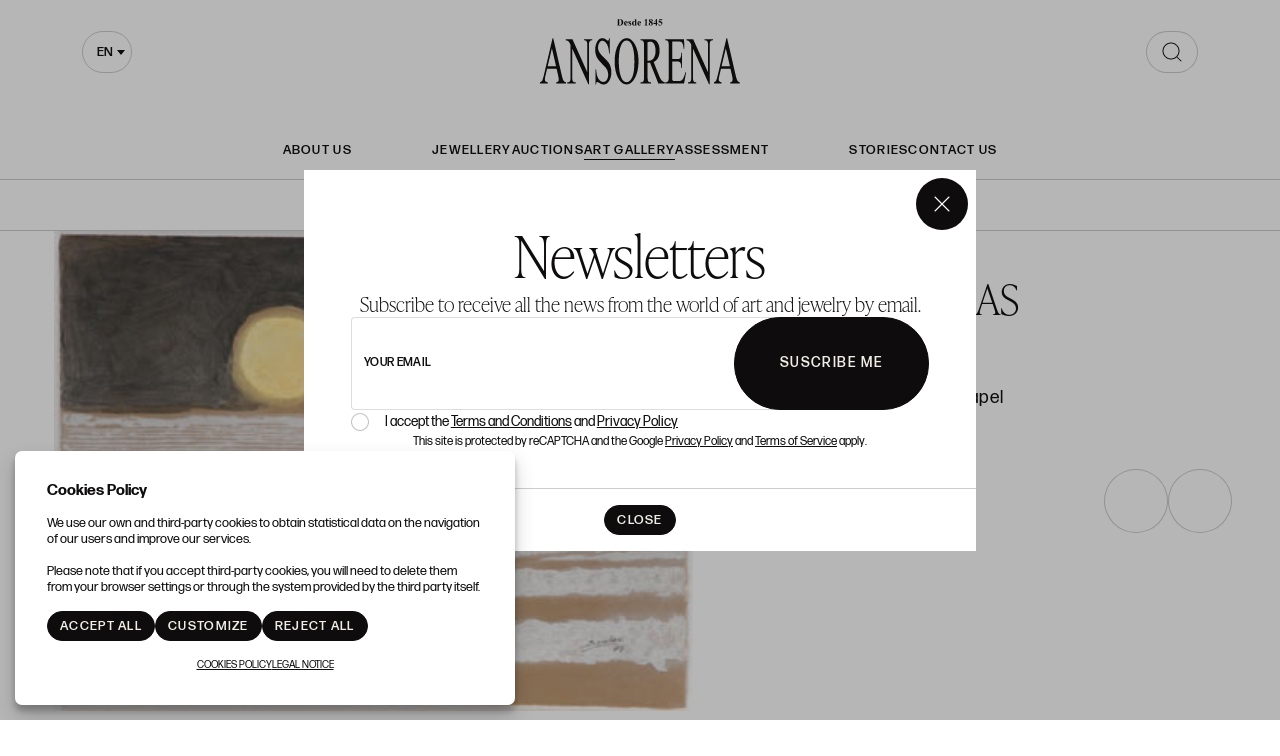

--- FILE ---
content_type: text/html; charset=UTF-8
request_url: https://galeria.ansorena.com/en/lot/88-1609-1609/6-307-el-sol-se-pone-2009
body_size: 16980
content:
<!doctype html>
<html lang="en-GB">
<meta charset="utf-8">
<meta name="viewport" content="width=device-width, initial-scale=1">
<meta name="author" content="Labelgrup">

<head>
	<script>
        function ga() {
            console.log(arguments.callee.name, arguments);
            return false;
        }
    </script>


	<title>El sol se pone, 2009</title>

<meta name="title" content="El sol se pone, 2009">
<meta name="description" content="Carborundum sobre papel">
<meta name="canonical" content="https://galeria.ansorena.com/en/lot/88-1609-1609/6-307-el-sol-se-pone-2009">
<meta name="robots" content="noindex, follow">



<meta property="og:title" content="El sol se pone, 2009">
<meta property="og:description" content="Carborundum sobre papel">
<meta property="og:image" content="https://galeria.ansorena.com/img/thumbs/500/003/307/003-307-6.jpg?a=1625831958">
<meta property="og:url" content="https://galeria.ansorena.com/en/lot/88-1609-1609/6-307-el-sol-se-pone-2009">
<meta property="og:type" content="website">
<meta property="og:site_name" content=" Ansorena">
<meta property="og:locale" content="en_GB">


<meta name="twitter:card" content="summary_large_image">
<meta name="twitter:title" content="El sol se pone, 2009">
<meta name="twitter:description" content="Carborundum sobre papel">
<meta name="twitter:image" content="https://galeria.ansorena.com/img/thumbs/500/003/307/003-307-6.jpg?a=1625831958">
<meta name="twitter:site" content="">

    <script>
    //fecha servidor
    var fecha_server = 1768638627000;
    //fecha del sistema del usuario
    var fecha_js = new Date().getTime();
</script>

<link rel="shortcut icon" href="/themes/ansorena/img/favicon.ico" />
<meta name="csrf-token" content="Sv7aVKJbdLnV9QdGRL4d0L0jTLFHClbMADCxFfKQ">

<!-- Global Packages -->
    <link rel="stylesheet" type="text/css" href="https://galeria.ansorena.com/vendor/bootstrap/5.2.0/css/bootstrap.min.css">

<link href="https://galeria.ansorena.com/vendor/select2/4.1.0/select2.min.css" rel="stylesheet" />
<link rel="stylesheet" type="text/css" href="/css/owl.carousel.min.css">
<link rel="stylesheet" type="text/css" href="/css/owl.theme.default.min.css">
<link rel="stylesheet" type="text/css" href="https://galeria.ansorena.com/vendor/jquery-ui/1.13.1/jquery-ui.min.css">
<link rel="stylesheet" type="text/css" href="/css/jquery.jqzoom.css">
<link rel="stylesheet" type="text/css" href="/css/hint.css">
<link rel="stylesheet" href="https://galeria.ansorena.com/vendor/tiempo-real/pnotify/pnotify.custom.css" />

<!-- Slick / banner -->
<link rel="stylesheet" href="https://galeria.ansorena.com/vendor/slick/slick.css" />
<link rel="stylesheet" href="https://galeria.ansorena.com/vendor/slick/slick-theme.css" />

<!-- Magnific popup -->
<link rel="stylesheet" href="https://galeria.ansorena.com/vendor/tiempo-real/popup/magnific-popup.css" />
<link rel="stylesheet" href="/css/animate.min.css">

<!-- Overwritable files -->
    <link href="https://galeria.ansorena.com/themes/ansorena/css/global.css?a=1764751467" rel="stylesheet" type="text/css">
    <link href="https://galeria.ansorena.com/themes/ansorena/css/style.css?a=1764751467" rel="stylesheet" type="text/css">
    <link href="https://galeria.ansorena.com/themes/ansorena/css/header.css?a=1764751467" rel="stylesheet" type="text/css">

<link href='https://galeria.ansorena.com/vendor/year-calendar/jquery.bootstrap.year.calendar.css' rel='stylesheet' />


<link rel="stylesheet" href="https://galeria.ansorena.com/vendor/font-awesome/5.4.2/css/all.min.css?a=1764751467">
<link rel="stylesheet" href="https://galeria.ansorena.com/vendor/font-awesome/4.7.0/css/font-awesome.min.css?a=1764751467">

<!--Google -->
<link rel="stylesheet" href="https://use.typekit.net/hes3gvg.css">
<link href="https://fonts.googleapis.com/css?family=Rubik:400,500,700,900" rel="stylesheet">

<script>
    var traduction_large = {
        Jan: "January",Feb: "February",Mar: "March",Apr: "April",May: "May",Jun: "June",Jul: "July",Aug: "August",Sep: "September",Oct: "October",Nov: "November",Dec: "December"
    };
    var traductions = {
        Jan: "Jan",Feb: "Feb",Mar: "Mar",Apr: "Apr",May: "May",Jun: "Jun",Jul: "Jul",Aug: "Aug",Sep: "Sep",Oct: "Oct",Nov: "Nov",Dec: "Dec"
    };

    var routing = {
        subastashome: "/en/subastashome",
        login: "/en/login",
        registro: "/en/registro",
        subasta: "/en/subasta",
        usuario_registrado: "/en/usuario-registrado",
    };

    var messages = {
        'error': {"already_added_to_fav":"Lot already added to Favorites ","add_to_fav":"No se ha podido a\u00f1adir a favoritos","as_minimum":"As minimum","bid_scaling":"Only bids can be made following the escalation, which will be detailed in the \u0022Terms and Conditions\u0022 section.","buying":"Could not buy the lot, please try again.","counteroffer":"The counter offer for the lot could not be made, please try again.","counteroffer_close":"It is not possible to make a counter offer for a closed lot","counteroffer_ihave":"You have already made a counter offer for a higher value","cancel_bid_response":"Your bid has been cancelled","closing_lot":"The lot could not be closed","correct_bid":"Your bid has been successfully registered.","delete_bid":"Your bid has been cancelled","delete_fav_error":"The lot could not be removed from your favorites list, please try again","delete_order":"Your order has been cancelled","dni_incorrect":"NIF \/ DNI \/ NIE Incorrect","email_already_exists":"The specified account already exists.","email_confirm":"The email confirmation does not match the email","email_exist":"This email is not available.","email_invalid":"Incorrect email format","err-add_newsletter":"Enter a valid email to subscribe to our newsletter.","error_contact_emp":"It is not possible to register for more information please \u003Ca href=\u0022\/en\/page\/contact\u0022\u003Econtact us\u003C\/a\u003E","error_delete_order":"Error at deleting the order","error_exist_dni":"You already have an account with us. You can only have an account associated with your ID Number. Restore the password by clicking on \u0022\u00bfForgot your password?\u0022 or contact us if you do not remember your user (email) with which you registered in.","error_nif":"The NIF \/ CIF (ID) is not valid","error_no_image":"It is necessary to attach an image","error_no_mail":"It is necessary to attach an mail","error_register":"Access denied","form_password":"The :attribute field is mandatory and must have a minimum of 5 characters","form_required":"The :attribute field is mandatory","generic":"Something has not worked as it should, please try again.","hasErrors":"You have errors in the form. Please check the highlited fields","higher_bid":"You have been outbid.","imp_max_licitador":"You have exceeded the maximum amount of adjudication, contact with administrator","usuario_pendiente_revision":"We have sent you an email to complete your customer registration and to be able to bid","inserting_bid":"Your bid could not be saved, please try again.","inserting_bid_order":"Your order has not been registered, please try again","int_value":"Enter data without decimals","login_register_failed":"Incorrect username or password","lot_closed":"It is not possible to bid for a closed lot","lot_not_found":"The specified lot does not exist.","lower_bid":"Your bid is too low","max_size":"The image exceeds the maximum size","max_size_img":"It is not posible to upload more than 20MB, try it again","login_required":"To be able to bid it is necessary to ","log_in":"log in","register_required":" or \u003Ca title=\u0022Register\u0022 href=\u0022\/en\/register\u0022\u003Eregister\u003C\/a\u003E previously.","register_required_nolink":"In order to perform this action it is necessary to log in or register previously.","mustLogin":"To be able to bid it is necessary to \u003Ca class=\u0022loginHover\u0022 title=\u0022Iniciar sesi\u00f3n\u0022 href=\u0022javascript:openLogin();\u0022\u003E  log in\u003C\/a\u003E or  \u003Ca title=\u0022Registrarse\u0022 href=\u0022\/es\/register\u0022\u003Eregister \u003C\/a\u003E previously.","mustLoginArticle":"To be able to add article it is necessary to \u003Ca class=\u0022loginHover\u0022 title=\u0022Log in\u0022 href=\u0022javascript:openLogin();\u0022\u003E  log in\u003C\/a\u003E or  \u003Ca title=\u0022Registrarse\u0022 href=\u0022\/es\/register\u0022\u003Eregister \u003C\/a\u003E previously.","nif_exist":"There is already a user with this NIF \/ CIF (ID)","no_cancel_bid":"It is only possible to cancel your bid if it is the last active bid","no_licit":"The bidder does not exist","no_deposit":"In order to bid you must have a valid deposit","not_accept_bid":"It is not allowed such high bids.","not_allowed_movement":"The lot can not be restarted in that position.","not_bid":"No current bids","not_licit":"Bidder not found","not_number":"You have not entered a valid amount","not_order":"No current orders","open_lot_error":"It has not been possible to reopen the lot","order_lower":"You can not add a lower order than your previous one.","pass_confirm":"The password confirmation does not match the password","pause_lot":"The lot could not be paused","recaptcha_incorrect":"Error in validating recaptcha","same_bidder":"The maximum bid already belongs to you.","session_end":"Your session has finished, please Log in again","small_bid":"Your bid is lower than the current one.","greater_bid_inverse":"Your bid is higher than the current one.","small_bid_inverse":"Your bid must be lower than the current one","small_bid_inf":"You already have a bid higher than the value entered","small_order":"The order can not be lower than the starting price in Live auctions lots","small_order_zero":"En lotes de Precio libre, la puja no puede ser inferior a :escalado \u20ac","user_panel_inf_actualizada":"Error updating information","user_panel_inf_email_error":"Error in the user modification request","user_panel_inf_error":"Update failed","validation.required":"Required fields","wrong_date":"Wrong date","your_bid":"Must bid","your_order_lose":"Your order was not high enough, the actual price is :imp \u20ac","add_lot_cart":"The product could not be added to the cart, please try again later","delete_lot_cart":" Its not possible to delete the product from the cart, please try again later","contact_admin":"Blocked account, please contact with the administrator","baja_tmp_doble_optin":"You must validate the email to access","activacion_casa_subastas":"This account is pending validation","phoneOrder":"It has not been possible realise the phone order","lotReserved":"The lot is not available, currently it is in another user cart","lotsLost":"Some lots already are not available","notVarianteArticle":"Select all the product characteristics","error_500":"An error has occurred, please try again later or contact the administrator.","code_404":"404 - Page not found","title_404":"Page not found.","message_404":"The page you are trying to access could not be found. The content may no longer be available or the address may not exist.","code_500":"500 - Unexpected error","title_500":"Unexpected error.","message_500":"An error has occurred and the request could not be completed. Try again.","asign_to_ministery":"The previous lot has been awarded to the Ministry.","bidders_ratio":"The sum of the ratios must add up to 100%.","no_deposit_w":"In order to place an offer you must have a valid deposit","login_too_many_attempts":"Too many login attempts.\u003Cbr\u003EPlease try again in 5 minutes.","invalid_strict_password":"The password must meet the following criteria:\u003Cbr\u003EMore than :min characters, at least one uppercase letter, one lowercase, one symbol and one number.","err-families_newsletter":"No newsletter has been selected\u003Cbr\u003E\u003Cbr\u003EIf you want to unsubscribe, please contact us.","deposit_exists":"A deposit has already been requested by this user. If you need more information, please \u003Ca href=\u0022:contact\u0022\u003Econtact\u003C\/a\u003E us."},
        'success': {"add_bidding_order":"Your maximum bid has been correctly registered","buying_lot":"You have bought lot :lot","cancel_order_response":"Your order has been cancelled","cli_licit_dont_exist":"User doesn\u00b4t exist","correct_bid":"Successful bid","delete_order":"The order has been deleted successfully","deleted_fav_success":"The lot has been removed from your Favorites list","fav_added":"Lot added to Favorites list","higher_bid":"You have been outbidded.","outbidded":"You have been outbidded","jump_lot":"Jumping lot","mensaje_enviado":"The message has been sent successfully. We will contact you shortly.","new_chat_message":"New message in the chat","open_lot_success":"The lot has been opened successfully","pause_lot":"You have paused the lot correctly.","recaptcha_incorrect":"Apparently there was an error checking the recaptcha","resume_lot":"You have restarted the lot correctly.","success-add_newsletter":"You have been successfully subscribed to our newsletter.","success_delete":"Successfully deleted","success_move_lot":"Order of saved lots correctly","success_saved":"Successfully saved","user_baja_tmp":"Unsubscribed bidder","user_dontbaja_tmp":"This account has been reactivated","user_panel_inf_actualizada":"Updated information","user_panel_inf_email_actualizada":"User modification request sent correctly","add_cart":"Article added to shopping cart.","delete_lot_cart":" The lot has been deleted from the shopping cart","phoneOrder":"Successful phone order","newsletter_unsubscribe":"The subscription to email newsletters :email has been canceled","newsletter_subscribe":"The subscription to email newsletters :email has been executed successfully","correct_bid_concursal":"Bid Successfully Done","conditions_accepted":"You have accepted the terms and conditions"},
        'neutral': {"accept_condiciones":"You must accept the terms and conditions","auction_coming_soon":"The auction will start soon","auction_end":"The auction has finished","confirm_delete":"Are you sure about deleting your bid?","confirm_delete_order":"Are you sure about deleting your order?","cookie_law":"We use our own and third-party cookies to improve our services and show you advertising related to your preferences by analyzing your browsing habits. You must accept our \u003Ca href=\u0022\/en\/page\/cookies-policy\u0022 target=\u0022blank\u0022\u003Ecookies policy\u003C\/a\u003E to continue browsing","days":"days","hour":"hour","hours":"hours","in_progress":"In progress","match_fav_actual_lot":"One of your favorite lots is being auctioned!","minute":"minute","minutes":"minutes","new_licit":"New bidder","no_stopped_lots":"There are not paused lots","notification":"Notification","now":"now","pause_lot":"Pause the lot","pendiente":"Not started","puja_corresponde":"This bid corresponds to bidder n\u00ba","resume":"Restart","stopped":"Paused","subasted_fav_lot_soon":"Your favorite lot will be auctioned soon:","result":"result","results":"results","view":"View","represented_confirm_state":"Are you sure you want to change the state of this represented?\u003Cbr\u003EIf it is deactivated, the represented will not appear when making a bid","represented_confim_delete":"Are you sure you want to delete this represented?"}    };
</script>

<script src="https://galeria.ansorena.com/js/lang/en/ansorena-app.js?a=1764751467"></script>
<script src="https://galeria.ansorena.com/vendor/jquery/3.6.0/dist/jquery.min.js"></script>
<script src="https://galeria.ansorena.com/js/common.js?a=1764751467"></script>
<script src="https://galeria.ansorena.com/js/actions.js?a=1764751467"></script>
<script src="https://galeria.ansorena.com/vendor/tiempo-real/popup/magnific-popup.js"></script>
<script src="https://galeria.ansorena.com/vendor/tiempo-real/pnotify/pnotify.custom.js"></script>
<script src="https://galeria.ansorena.com/vendor/tiempo-real/pnotify/modernizr.js"></script>
<script src="https://galeria.ansorena.com/vendor/jquery-countdown/jquery.countdown.min.js"></script>
<script src="https://galeria.ansorena.com/vendor/timeago/timeago.js"></script>
<script src="https://galeria.ansorena.com/js/validator.js"></script>

    <script src="https://galeria.ansorena.com/vendor/bootstrap/5.2.0/js/bootstrap.bundle.min.js"></script>

<script src="https://galeria.ansorena.com/vendor/select2/4.1.0/select2.min.js"></script>

<script src="https://galeria.ansorena.com/vendor/bootstrap-select/js/bootstrap-select.min.js"></script>
<script src='https://galeria.ansorena.com/vendor/year-calendar/jquery.bootstrap.year.calendar.js'></script>
<script src='https://galeria.ansorena.com/vendor/year-calendar/bootstrap-year-calendar.es.js'></script>

<script src="https://galeria.ansorena.com/js/default/customized_tr_main.js?a=1764751467"></script>
<script src="https://galeria.ansorena.com/themes/ansorena/customized_tr_main.js?a=1764751467"></script>
<script src="https://galeria.ansorena.com/js/owl.carousel.min.js"></script>
<script src="https://galeria.ansorena.com/js/jquery.jqzoom-core.js"></script>
<script src="https://galeria.ansorena.com/vendor/jquery-ui/1.13.1/jquery-ui.min.js"></script>
<script type="text/javascript" src="https://galeria.ansorena.com/js/jquery.ui.touch-punch.min.js"></script>
<script src="https://galeria.ansorena.com/js/default/custom.js?a=1764751467"></script>
<script src="https://galeria.ansorena.com/themes/ansorena/custom.js?a=1764751467"></script>
<script src="https://galeria.ansorena.com/js/default/shopping_cart.js?a=1764751467"></script>
<script src="https://galeria.ansorena.com/vendor/zoom/jquery.imageLens.js"></script>
<script src="https://galeria.ansorena.com/js/jquery.lazy.min.js"></script>
<script src="https://galeria.ansorena.com/js/numeral.js"></script>
<script src="https://galeria.ansorena.com/js/forms.js?a=1764751467"></script>
<script src="https://galeria.ansorena.com/vendor/slick/slick.min.js"></script>


<script src="https://www.google.com/recaptcha/api.js?render=6Lc22jQqAAAAAO_GurAz9MZwJhQsyaZyB2dt2HoA"></script>

</head>

<body>

    
                    <header>
    <div class="container gallery">

        <div class="select-searching">

            <button class="navbar-toggler flex-center" type="button" aria-expanded="false" aria-label="Menú"
                onclick="toogleMenu(this)"></button>

            <div class="select-container" id="select-container">
                <select id="locale-select" name="">
                                            <option data-lang="es"
                            value="/es/lote/88-1609-1609/6-307-el-sol-se-pone-2009"
                            >
                            es
                        </option>
                                            <option data-lang="en"
                            value="/en/lot/88-1609-1609/6-307-el-sol-se-pone-2009"
                             selected >
                            en
                        </option>
                                    </select>
            </div>

            <script>
                $('#locale-select').select2({
                    minimumResultsForSearch: Infinity,
                    width: 'resolve',
                    dropdownParent: $('#select-container')
                })
            </script>

            
        </div>

                    <a class="logo-link" href="https://www.ansorena.com/en" title=" Ansorena">
                <img src="/themes/ansorena/assets/img/vectors/logo.svg" alt=" Ansorena">
            </a>
        
                    <div class="search-gallery-wrapper">
                <div class="search-component">
                    <form action="/en/exposiciones/">
                        <input name="search" type="search"
                            placeholder="WRITE TO SEARCH">
                        <span class="icon flex-center">
                            <img src="/themes/ansorena/assets/img/vectors/search.svg"
                                alt="WRITE TO SEARCH">
                        </span>
                    </form>
                </div>
            </div>
            </div>
</header>

<nav class="menu-header open open-lg" id="menu-header">

    <ul>
        <div>
            <li>
                <a href="https://www.ansorena.com/en/page/about-us"
                    >
                    About Us
                </a>
            </li>
        </div>

        <div>
            <li>
                <a href="https://www.ansorena.com/en/page/jewelry"
                    >JEWELLERY</a>
            </li>
            <li>
                <a href="https://www.ansorena.com/en/presenciales"
                    >Auctions</a>
            </li>
            <li>
                <a href="https://galeria.ansorena.com/en"
                     class="lb-link-underline" >Art gallery</a>
            </li>

            <li>
                <a href="https://www.ansorena.com/en/valoracion-articulos"
                    >Assessment</a>
            </li>
        </div>

        <div>
            <li>
                <a href="https://www.ansorena.com/en/blog" title="Stories"
                    >Stories</a>
            </li>

            <li>
                <a href="https://www.ansorena.com/en/contact"
                    title="Contact Us"
                    >Contact Us</a>
            </li>
        </div>

    </ul>

    <ul class="menu-header__langs">
                                    <li>
                    <a href="/es" title="Español">
                        <p style="text-transform: uppercase">es</p>
                    </a>
                </li>
            
                            <li>
                    <span>|</span>
                </li>
                                                <li>
                    <p class="lb-link-underline" style="text-transform: uppercase">en</p>
                </li>
            
                        </ul>

</nav>

<div class="login_desktop container-fluid" style="display: none">
    <div class="h-100 d-flex justify-content-center align-content-center">
        <div class="login_desktop_content m-auto">
            <div class="only-login bg-white position-relative">
                <div class="text-center">
                    <button class="btn-close closedd" type="button" aria-label="Close"></button>

                    <p class="login_desktop_title h1">Log in</p>

                    <form id="accerder-user-form" data-toggle="validator">
                        <input type="hidden" name="_token" value="Sv7aVKJbdLnV9QdGRL4d0L0jTLFHClbMADCxFfKQ">
                        <div class="form-floating">
                            <input class="form-control" id="floatingInput" name="email" type="email"
                                placeholder="email@example.com">
                            <label for="floatingInput">User</label>
                        </div>

                        <div class="form-floating input-group">
                            <input class="form-control" id="floatingPassword" name="password" type="password"
                                placeholder="contraseña">
                            <label for="floatingPassword">Password</label>
                            <span class="input-group-text view_password">
                                <img class="eye-password"
                                    src="[data-uri]">
                            </span>
                        </div>

                        <p class="message-error-log text-danger d-none"></p>

                        <button class="btn btn-lb-primary btn-fluid" id="accerder-user" type="submit">
                            <span class="text">Send</span>
                            <div class="spinner spinner-1 m-auto"></div>
                        </button>

                    </form>

                    <div class="d-flex flex-column gap-3">

                        <a class="c_bordered fs-16" id="p_recovery"
                            data-ref="/en/password_recovery"
                            data-title="Forgot Password?"
                            data-bs-toggle="modal" data-bs-target="#modalAjax" data-toggle="modal"
                            data-target="#modalAjax" href="javascript:;" onclick="cerrarLogin();">
                            Forgot Password?
                        </a>

                        <div class="login-separator" data-content=""></div>

                        <p class="text-center mb-2 fs-16">¿Don´t you have an account?</p>

                        <div>
                                                            <a class="btn btn-lb-primary btn-medium" href="/en/register"
                                    title="Sign Up">
                                    Sign Up
                                </a>
                                                    </div>
                    </div>

                </div>
            </div>
        </div>

    </div>
</div>
                <link rel="stylesheet" href="https://galeria.ansorena.com/vendor/tiempo-real/autocomplete/jquery.auto-complete.css" />

    <script src="https://galeria.ansorena.com/vendor/tiempo-real/node_modules/socket.io/node_modules/socket.io-client/socket.io.js">
    </script>
    <script src="https://galeria.ansorena.com/vendor/tiempo-real/autocomplete/jquery.auto-complete.min.js"></script>
        <script src="https://galeria.ansorena.com/js/openseadragon.min.js"></script>
    <script src="https://galeria.ansorena.com/vendor/jquery-print/jQuery.print.js"></script>

    
    <script>
        var auction_info = {"lang_code":"EN","subasta":{"cod_sub":"88","currency":{"name":"EUR","symbol":"\u20ac"},"cod_div_cli":""},"lote_actual":{"pujas":[],"max_puja":0,"actual_bid":"0","himp_csub":null,"sub_hces1":"88","fini_asigl0":"2010-03-16 00:00:00","orders_start":"2010-03-16 00:00:00","orders_end":"2010-04-09 00:00:00","nobj_hces1":0,"ministerio_hces1":"N","permisoexp_hces1":"N","infotr_hces1":"","imgfriendly_hces1":"","controlstock_hces1":"S","stock_hces1":"0","ocultarps_asigl0":"N","pc_hces1":"0","formatted_actual_bid":"0","formatted_impsalhces_asigl0":"0","formatted_imptash_asigl0":false,"formatted_imptas_asigl0":false,"formatted_impres_asigl0":false,"formatted_impsalweb_asigl0":"0","cod_sub":"88","orden_hces1":null,"cerrado_asigl0":"N","remate_asigl0":"N","fac_hces1":"N","lic_hces1":"N","des_sub":"Jos\u00e9 Beulas","titulo_hces1":null,"impsalhces_asigl0":"0","impsalweb_asigl0":0,"imptash_asigl0":null,"imptas_asigl0":null,"destacado_asigl0":"N","reference":"001","retirado_asigl0":"N","ref_asigl0":"6","impres_asigl0":0,"sec_hces1":"G1","desadju_asigl0":"N","es_nft_asigl0":"N","lin_hces1":"6","num_hces1":"307","tipo_sub":"E","subc_sub":"H","id_auc_sessions":"1609","compra_asigl0":"N","name":"Jos\u00e9 Beulas","descdet_hces1":null,"imagen":"003-307-6.jpg","imagenes":["003-307-6.jpg"],"videos":[],"desc_hces1":"Carborundum sobre papel","descweb_hces1":"El sol se pone, 2009","webfriend_hces1":"el-sol-se-pone-2009","start_session":"2010-03-16 00:00:00","end_session":"2010-04-09 00:00:00","implic_hces1":"0","id_hces1":"0","close_at":"2010\/04\/09 00:00:00","subabierta_sub":"N","opcioncar_sub":"N","ordentel_sub":0,"transport_hces1":"N","alto_hces1":"0","ancho_hces1":"0","grueso_hces1":"0","peso_hces1":"0","embalaje_hces1":"0","contextra_hces1":"","inversa_sub":"N","open_price":null,"prop_hces1":"005004","oferta_asigl0":"0","comlhces_asigl0":"0","cosembcarg_hces1":"0","impadj_asigl0":"0","sub_asigl0":"88","is_reauctioned":false,"isItp":false,"comision":"0","favorito":false,"url_subasta":"https:\/\/galeria.ansorena.com\/en\/subasta\/jose-beulas_88-001","title_url_subasta":"Jos\u00e9 Beulas","materiales":[],"importe_escalado_siguiente":"1","siguientes_escalados":["1",2,3],"ordenes":[],"importe_escalado_siguiente_formated":"1"}};

        
        var cod_sub = '88';
        var ref = '6';
        var imp = '0';
        var cod_licit = null;
        routing.node_url = 'https://galeria.ansorena.com:27345';
        routing.comprar = 'https://galeria.ansorena.com/en/api/comprar/subasta';
        routing.ol = 'https://galeria.ansorena.com/en/api/ol/subasta';
        routing.favorites = 'https://galeria.ansorena.com/api-ajax/favorites';

        $(document).ready(function() {
            $('.add_bid').removeClass('loading');
        });
    </script>

    
            <div class="section-nav d-flex">
    <ul class="ff-highlight">
                    <li>
                <a href="https://galeria.ansorena.com/en/exposicion/escultura-2026_3402026-001">
                    Current Exhibition
                </a>
            </li>
                <li>
            <a href="https://galeria.ansorena.com/en/exposiciones?online=N">
                Exhibitions
            </a>
        </li>

        <li>
            <a href="https://galeria.ansorena.com/en/exposiciones?online=S">
                Online Exhibitions
            </a>
        </li>

        <li>
            <a href="https://galeria.ansorena.com/en/artistas-galeria">
                Artists
            </a>
        </li>

        <li>
            <a href="https://galeria.ansorena.com/en/fondo-galeria">
                Gallery Collection
            </a>
        </li>
    </ul>
</div>
    
	<main class="gallery-ficha">
        
        <div class="container-fluid gx-0">
    <div class="row gx-0">

        <div class="col-lg-7 position-relative">
            <img src="https://galeria.ansorena.com/img_load/real/307/6/0/el-sol-se-pone-2009.jpg" alt="El sol se pone, 2009" width="1100" height="900"
                class="image-gallery" style="width: 100%; height: auto;">

        </div>

        <div class="col-lg-5 ficha-gallery-info p-3 p-md-5">

            <div>
                                                            <h1 class="page-title d-inline-block">
                            José Beulas
                        </h1>
                                    
                <h2 class="ff-highlight fs-24">José Beulas</h2>
            </div>

            <div class="ficha-gallery-description">
                <p>El sol se pone, 2009</p>
                <p></p>
                <p>Carborundum sobre papel</p>
                <p>65 x 89 cm</p>
            </div>

            <a class="lb-link-underline ficha-gallery-see-form" data-bs-toggle="collapse" href="#formRequest"
                role="button" aria-expanded="false" aria-controls="formRequest">
                Request information
                <span></span>
            </a>

            <div class="collapse" id="formRequest">
                <form name="infoLotForm" id="infoLotForm" method="post" onsubmit="sendInfoLot(event)">
                    <input type="hidden" name="_token" value="Sv7aVKJbdLnV9QdGRL4d0L0jTLFHClbMADCxFfKQ">					<input type="hidden" data-sitekey="6Lc22jQqAAAAAO_GurAz9MZwJhQsyaZyB2dt2HoA" name="captcha_token" value="">
                    <input type="hidden" name="auction"
                        value="88 - José Beulas">
                    <input type="hidden" name="lot_name"
                        value="  Obra: 6 - El sol se pone, 2009 ">

                                                                        <input type="hidden" name="Autor" value="José Beulas">
                                                                                                <input type="hidden" name="Técnica"
                                value="Carborundum sobre papel">
                                                                                                <input type="hidden" name="Medidas"
                                value="65 x 89 cm">
                                            
                    <div class="row g-3">
                        <div class="col-12">
                            <div class="form-floating">
                                <input class="form-control" id="texto__1__nombre" name="nombre"
                                    placeholder="Contact name" required
                                    type="text" value="" onblur="comprueba_campo(this)"
                                    autocomplete="off" />
                                <label for="nombre">
                                    Contact name
                                </label>
                            </div>
                        </div>

                        <div class="col-lg-6">
                            <div class="form-floating">
                                <input class="form-control" id="email__1__email" name="email"
                                    placeholder="ansorena-app.login_register.foot.newsletter_text_input"
                                    required type="email" value="" onblur="comprueba_campo(this)"
                                    autocomplete="off" />
                                <label for="email">
                                    Your email
                                </label>
                            </div>
                        </div>

                        <div class="col-lg-6">
                            <div class="form-floating">
                                <input class="form-control" id="texto__1__telefono" name="telefono"
                                    placeholder="Phone" required type="tel"
                                    value="" onblur="comprueba_campo(this)" autocomplete="off" />
                                <label for="telefono">
                                    Phone
                                </label>
                            </div>
                        </div>

                        <div class="col-12">
                            <div class="form-floating">
                                <textarea class="form-control" name="comentario" id="textogrande__0__comentario" rows="10"></textarea>
                                <label for="comentario">
                                    Comments
                                </label>
                            </div>
                        </div>

                        <div class="col-12">
                            <div class="form-check">
                                <input type="checkbox" class="form-check-input" name="condiciones" value="on"
                                    id="bool__1__condiciones" autocomplete="off">
                                <label class="form-check-label" for="bool__1__condiciones">
                                    I have read and accept the <a style="color: #015BA9" href="/en/page/legal-notice" target="_blank">privacy policy</a>
                                </label>
                            </div>
                        </div>

                        <div class="col-12">
                            <p class="captcha-terms">
								This site is protected by reCAPTCHA and the Google <a href="https://policies.google.com/privacy" target="_blank">Privacy Policy</a> and <a href="https://policies.google.com/terms" target="_blank">Terms of Service</a> apply.
							</p>
                        </div>

                        <div class="text-center text-lg-end">
                            <button type="submit" class="btn btn-lb-primary btn-medium">
                                Send
                            </button>
                        </div>

                    </div>
                </form>
            </div>

                            <div class="prev-next-buttons">
                                            <a class="swiper-button-prev" title="Previous"
                            href="https://galeria.ansorena.com/en/lot/88-1609-1609/5-307-el-sol-se-apaga-la-tierra-se-hiela">
                        </a>
                    
                                            <a class="swiper-button-next" title="Next"
                            href="https://galeria.ansorena.com/en/lot/88-1609-1609/7-307-monegros-i">
                        </a>
                    
                </div>
            
        </div>

    </div>
</div>

<div id="ordenFicha" class="container order-modal modal-block mfp-hide">
    <div data-to="pujarLoteFicha" class="modal-sub-w">
        <section class="panel">
			<div class="modal-wrapper">
				<div class="modal-body d-flex flex-column gap-4">
					<p class="h2">
						Confirm
					</p>
					<p>
						<span for="bid" class='desc_auc'>You are bidding for </span>
						<strong>
							<span class="precio_orden"></span> €
						</strong>
					</p>
					<p class="phonebid_js">At the time of auction we will contact you by phone:</p>

					<div class="form-floating phonebid_js">
						<input id="precio_orden_modal" type="text" class="form-control control-number" placeholder="0000" value="" autocomplete="off">
						<label for="floatingInput">ansorena-app.lot.bid_amount</label>
					</div>

					<div class="form-floating phonebid_js">
						<input type="text" class="form-control" value="" name="phone1" id="phone1Bid_JS" placeholder="Phone 1">
						<label for="floatingInput">Phone 1</label>
					</div>

					<div class="form-floating phonebid_js">
						<input type="text" class="form-control" value="" name="phone2" id="phone2Bid_JS" placeholder="Phone 2">
						<label for="floatingInput">Phone 2</label>
					</div>
					<p id="errorOrdenFicha" style="color:red"><p>

					<button id="confirm_orden" class="btn btn-medium button_modal_confirm btn-lb-primary my-2">
						Confirm
					</button>

					<p>
						ansorena-app.lot.text_condition_confirm_bid
					</p>

				</div>
				<div class="modal-footer">
					<button class="btn modal-dismiss btn-lb-primary">Cancel</button>
				</div>
			</div>
        </section>
    </div>
</div>


<div id="modalPujarFicha" class="container modal-block mfp-hide ">
	<div data-to="pujarLoteFicha" class="modal-sub-w">
    	<section class="panel">
			<div class="modal-wrapper">
				<div class="modal-body d-flex flex-column gap-4">
					<p class="h2">
						Confirm
					</p>

					<p>
						<span for="bid" class='desc_auc'>You are bidding for </span>
						<strong>
							<span class="precio_orden"></span> €
						</strong>
					</p>

					<p>
						ansorena-app.lot.text_condition_confirm_bid
					</p>
				</div>
				<div class="modal-footer">
					<button class="btn btn-lb-primary confirm_puja confirm_puja_Ansorena button_modal_confirm">
						Confirm
					</button>
				</div>
			</div>
		</section>
	</div>
</div>

<div id="modal_frame"  data-to="pujarLoteFichaBalclis" class="container modal-block mfp-hide ">
    <div class='modal-dialog modal-sm'>
    </div>
</div>

 <div id="modalCloseBids" class="modal-block mfp-hide">
		<section class="panel">
			<div class="panel-body">
				<div class="modal-wrapper">
					<div class="modal-text text-center">
						<p class="txt_loading"> Loading…</p>
						<div class="loader"></div>
					</div>
				</div>
			</div>
		</section>
	</div>
<div id="modalDisconnected" class="modal-block mfp-hide">
        <section class="panel">
                <div class="panel-body">
                        <div class="modal-wrapper">
                                <div class="modal-text text-center">
                                        <p class="txt_loading"> Conecting with the server</p>
                                        <div class="loader"></div>
                                </div>
                        </div>
                </div>
        </section>
</div>
<div id="modalComprarFicha" class="modal-block mfp-hide" data-to="comprarLoteFicha">
	<section class="panel">
		<div class="modal-wrapper">
			<div class="modal-body">
				<div class="modal-text text-center">
					<p class="insert_msg h4">
						Are you sure you want to buy the lot?
					</p>
				</div>
			</div>
			<div class="modal-footer">
				<button class="btn btn-lb-primary modal-confirm btn-custom">
					Accept
				</button>
				<button class="btn btn-lb-primary modal-dismiss">
					Cancel
				</button>
			</div>
		</div>
	</section>
</div>


    <div id="duplicalte_list_pujas" class="hist_item hidden">
        <span class="col-xs-8">
            <span>Bidder</span> (
            <span class="yo">I</span>
            <span class="uno hint--bottom-right hint--medium" data-hint=""></span>
            <span class="dos hint--bottom-right hint--medium" data-hint="This bid has been done by our automated system at the customer´s request ">A</span>)
            <span class="date"></span>
        </span>
        <span class="col-xs-4">
            <span class="tres_item"><span class="price "> €</span></span>
        </span>
   </div>

<!--<div id="price_min_surpass" class="info hidden"><div class="col-xs-12 ">Reached minimum price of <strong> 0 €</strong></div></div>-->
<div id="view_more" class="more more-historic-bids hidden col-xs-12 text-right hidden">
    <a title="ver todas"  data-toggle="collapse" data-target="#pujas-collapse" href="javascript:view_all_bids();">
     <span id="view_more_text">See all </span>
    <span id="hide_bids_text" class="hidden">Hide </span> <i class="fa fa-angle-down"></i></a>

</div>
    </main>
        <footer>
    <div class="container">
        <div class="footer-block">
            <div>
                <p class="ff-highlight">ANSORENA</p>
                <div class="footer-links">
                    <div class="d-grid grid-2 gap-2">
                        <a
                            href="https://www.ansorena.com/en/page/ansorena-history">History</a>
                        <a title="Ansorena"
                            href="https://www.ansorena.com/en/page/ansorena-history">Ansorena</a>
                        <a href="https://www.ansorena.com/en/equipo">Team</a>
                    </div>
                    <div class="d-grid grid-2 gap-2">
                        <a
                            href="https://www.ansorena.com/en/page/jewelry">JEWELLERY</a>
                        <a href="https://galeria.ansorena.com/en">Art gallery</a>

                        <a href="https://www.ansorena.com/en/subasta-actual">Auctions</a>
                        <a
                            href="https://www.ansorena.com/en/valoracion-articulos">Assessment</a>
                    </div>
                    <div class="d-flex flex-column gap-2">
                        <a
                            href="https://www.ansorena.com/en/frequent-questions">Frequently asked questions </a>
                        <a
                            href="https://www.ansorena.com/en/contact">Contact Us</a>
                    </div>
                </div>
            </div>
            <div class="d-lg-none">
                <div class="separator"></div>
            </div>
            <div class="d-none d-lg-block">
                <img src="/themes/ansorena/assets/img/footer_img.webp" alt="Ansorena">
            </div>
            <div class="footer-company text-lg-end">
                <p class="ff-highlight">Where we are</p>
                <p>Alcalá, 52. MADRID <br>
                    10h-14h y 16:30h-20h <br>
                    (+34) 915 328 515</p>
                <p class="ff-highlight">Work with us</p>
                <p class="work-with-text">If you want to be part of the Ansorena team, we look for talent that has passion and admiration for Art, Culture, Tradition, and Modernity.</p>
                <a href="https://www.ansorena.com/en/page/careers" title="Work with us" class="btn btn-invert btn-medium">READ MORE</a>
            </div>
        </div>
	</div>

	<div class="separator"></div>

	<div class="container">
        <div class="footer-social-networks">
            <div class="footer-curryup-wrapper">
                <button class="btn btn-invert btn-medium btn-doble js-button-up">
                    <span class="btn btn-invert btn-medium">
                        <svg width="25" height="23" viewBox="0 0 25 23" fill="none"
                            xmlns="http://www.w3.org/2000/svg">
                            <path
                                d="M11.4143 23V5.11116L2.08798 14.1229L-7.62939e-06 12.1053L12.5279 4.57764e-05L24.9167 11.9708L22.8287 13.9883L14.1983 5.64917V23H11.4143Z"
                                fill="currentColor" />
                        </svg>
                    </span>
                    <span>
                        Go up
                    </span>
                </button>
            </div>

            <div class="d-flex flex-column align-items-center gap-5 mt-5">
                <div class="share-links">
                    <a class="share-icon" target="_blank" title="facebook" href="https://www.facebook.com/ansorenadesde1845/?locale=es_ES">
                        <svg width="8" height="13" viewBox="0 0 8 13" fill="none"
                            xmlns="http://www.w3.org/2000/svg">
                            <path
                                d="M7.50313 0.00266311L5.84335 0C3.97864 0 2.77358 1.23635 2.77358 3.14993V4.60226H1.10474C0.960528 4.60226 0.84375 4.71917 0.84375 4.86338V6.96764C0.84375 7.11185 0.960661 7.22863 1.10474 7.22863H2.77358V12.5383C2.77358 12.6826 2.89035 12.7993 3.03456 12.7993H5.21192C5.35613 12.7993 5.47291 12.6824 5.47291 12.5383V7.22863H7.42417C7.56838 7.22863 7.68516 7.11185 7.68516 6.96764L7.68596 4.86338C7.68596 4.79414 7.65839 4.72783 7.60953 4.67883C7.56066 4.62983 7.49408 4.60226 7.42484 4.60226H5.47291V3.3711C5.47291 2.77936 5.61392 2.47896 6.38476 2.47896L7.50287 2.47856C7.64694 2.47856 7.76372 2.36165 7.76372 2.21758V0.263648C7.76372 0.119707 7.64708 0.00292943 7.50313 0.00266311Z"
                                fill="currentColor" />
                        </svg>
                    </a>
                    <a class="share-icon" target="_blank" title="twitter" href="https://twitter.com/AnsorenaArte">
						<svg viewBox="0 0 24 24" width="12" height="10" fill="currentColor">
    <path
        d="M18.244 2.25h3.308l-7.227 8.26 8.502 11.24H16.17l-5.214-6.817L4.99 21.75H1.68l7.73-8.835L1.254 2.25H8.08l4.713 6.231zm-1.161 17.52h1.833L7.084 4.126H5.117z" />
</svg>
                    </a>
                    <a class="share-icon" target="_blank" title="youtube" href="https://www.youtube.com/@AnsorenaSubastas">
                        <svg width="14" height="11" viewBox="0 0 14 11" fill="none"
                            xmlns="http://www.w3.org/2000/svg">
                            <path
                                d="M11.2195 0.68431C9.31305 0.554184 5.06703 0.554713 3.16327 0.68431C1.10189 0.825016 0.85909 2.07021 0.84375 5.34769C0.85909 8.61936 1.09977 9.86984 3.16327 10.0111C5.06756 10.1407 9.31305 10.1412 11.2195 10.0111C13.2808 9.87037 13.5236 8.62517 13.539 5.34769C13.5236 2.07602 13.283 0.825545 11.2195 0.68431ZM5.60446 7.46356V3.23182L9.8362 5.34399L5.60446 7.46356Z"
                                fill="currentColor" />
                        </svg>
                    </a>
                    <a class="share-icon" target="_blank" title="linkedin" href="https://es.linkedin.com/company/ansorena">
                        <svg width="12" height="12" viewBox="0 0 12 12" fill="none"
                            xmlns="http://www.w3.org/2000/svg">
                            <path
                                d="M3.13068 1.60508C3.13068 2.23819 2.62181 2.75118 1.99375 2.75118C1.36569 2.75118 0.856825 2.23819 0.856825 1.60508C0.856825 0.972436 1.36569 0.458984 1.99375 0.458984C2.62181 0.458984 3.13068 0.972436 3.13068 1.60508ZM3.13985 3.66806H0.847656V11.0031H3.13985V3.66806ZM6.79911 3.66806H4.52159V11.0031H6.79957V7.15265C6.79957 5.01174 9.56349 4.83662 9.56349 7.15265V11.0031H11.8502V6.35863C11.8502 2.74614 7.76 2.87771 6.79911 4.65599V3.66806Z"
                                fill="currentColor" />
                        </svg>
                    </a>
                    <a class="share-icon" target="_blank" title="instagram" href="https://www.instagram.com/ansorena1845/">
                        <svg width="13" height="12" viewBox="0 0 13 12" fill="none"
                            xmlns="http://www.w3.org/2000/svg">
                            <path
                                d="M6.76819 1.06788C8.35002 1.06788 8.53762 1.0738 9.16265 1.10244C10.7682 1.17551 11.5181 1.93729 11.5912 3.53097C11.6198 4.1555 11.6252 4.34311 11.6252 5.92493C11.6252 7.50725 11.6193 7.69437 11.5912 8.3189C11.5176 9.9111 10.7697 10.6744 9.16265 10.7474C8.53762 10.7761 8.351 10.782 6.76819 10.782C5.18636 10.782 4.99876 10.7761 4.37422 10.7474C2.76475 10.6739 2.01876 9.90863 1.9457 8.31841C1.91706 7.69387 1.91114 7.50676 1.91114 5.92444C1.91114 4.34261 1.91755 4.1555 1.9457 3.53047C2.01926 1.93729 2.76722 1.17501 4.37422 1.10195C4.99925 1.0738 5.18636 1.06788 6.76819 1.06788ZM6.76819 0C5.15921 0 4.95778 0.00691185 4.32584 0.0355466C2.17428 0.134287 0.978531 1.32806 0.87979 3.4816C0.850662 4.11403 0.84375 4.31546 0.84375 5.92444C0.84375 7.53342 0.850662 7.73534 0.879297 8.36728C0.978037 10.5188 2.17181 11.7146 4.32535 11.8133C4.95778 11.842 5.15921 11.8489 6.76819 11.8489C8.37717 11.8489 8.57909 11.842 9.21103 11.8133C11.3606 11.7146 12.5593 10.5208 12.6566 8.36728C12.6857 7.73534 12.6926 7.53342 12.6926 5.92444C12.6926 4.31546 12.6857 4.11403 12.6571 3.48209C12.5603 1.33251 11.3651 0.134781 9.21153 0.0360403C8.57909 0.00691185 8.37717 0 6.76819 0V0ZM6.76819 2.88224C5.08812 2.88224 3.72599 4.24437 3.72599 5.92444C3.72599 7.60451 5.08812 8.96713 6.76819 8.96713C8.44826 8.96713 9.81039 7.60501 9.81039 5.92444C9.81039 4.24437 8.44826 2.88224 6.76819 2.88224ZM6.76819 7.89925C5.6776 7.89925 4.79338 7.01552 4.79338 5.92444C4.79338 4.83385 5.6776 3.94963 6.76819 3.94963C7.85878 3.94963 8.743 4.83385 8.743 5.92444C8.743 7.01552 7.85878 7.89925 6.76819 7.89925ZM9.93085 2.05134C9.53787 2.05134 9.21943 2.36978 9.21943 2.76227C9.21943 3.15476 9.53787 3.4732 9.93085 3.4732C10.3233 3.4732 10.6413 3.15476 10.6413 2.76227C10.6413 2.36978 10.3233 2.05134 9.93085 2.05134Z"
                                fill="currentColor" />
                        </svg>
                    </a>
                </div>
                <img class="logo" src="/themes/ansorena/assets/img/logo_white.webp" alt="Ansorena"
                    width="380" height="125.14">

				<div class="legal-links">
                    <a href="https://www.ansorena.com/en/page/conditions"
                        title="Terms and Conditions">Terms and Conditions</a>

                    <a href="https://www.ansorena.com/en/page/legal-notice"
                        title="Legal notice">Legal notice</a>

                    <a href="https://www.ansorena.com/en/page/ansorena-app.links.privacy_policy"
                        title="ansorena-app.foot.privacy_policy">ansorena-app.foot.privacy_policy</a>

                    <a href="https://www.ansorena.com/en/page/cookies-policy"
                        title="Cookies Policy">Cookies Policy</a>

					<button class="footer-link footer-link-button" type="button" data-toggle="modal" data-bs-toggle="modal" data-target="#cookiesPersonalize" data-bs-target="#cookiesPersonalize">
						Set up
					</button>

					<a href="https://www.ansorena.com/en/private-chanel/login"
						title="intranet">intranet</a>
                </div>
            </div>
        </div>

    </div>

	<div class="container ext-logos-container">
		<div class="ext-logos">
			<div class="">
				<img src="/themes/ansorena/assets/img/rtr_color.png" alt="Plan de recuperación transformación y Resilencia">
			</div>
			<div class="">
				<img src="/themes/ansorena/assets/img/eu_color.png" alt="Funded by the European Union">
			</div>
			<div class="">
				<img src="/themes/ansorena/assets/img/cm_color.png" alt="Comunidad de Madrid">
			</div>
		</div>
	</div>


</footer>

	<div class="cookies" data-style="popover" data-position="left">
    <p class="cookies__title">Cookies Policy</p>

    <div class="cookies_content">
        <div class="cookies__messages">
            <p class="cookies__message">
                We use our own and third-party cookies to obtain statistical data on the navigation of our users and improve our services.
            </p>

            <p class="cookies__message">
                Please note that if you accept third-party cookies, you will need to delete them from your browser settings or through the system provided by the third party itself.
            </p>
        </div>

        <div class="cookies_buttons">
            <button onclick="acceptAllCookies()">
                Accept All
            </button>
            <button type="button" data-toggle="modal" data-bs-toggle="modal" data-target="#cookiesPersonalize" data-bs-target="#cookiesPersonalize">
                Customize
            </button>
            <button onclick="rejectAllCookies()">
                Reject All
            </button>
        </div>
    </div>

    <div class="cookies_links">
        <a href="/en/page/cookies-policy">
	Cookies Policy
</a>

<a href="/en/page/legal-notice">
	Legal notice
</a>
    </div>

</div>

<div class="modal fade modal-cookies" id="cookiesPersonalize" tabindex="-1" role="dialog">
    <div class="modal-dialog modal-lg" role="document">
        <div class="modal-content">
            <div class="modal-header">
                <button type="button" class="close" data-dismiss="modal" data-bs-dismiss="modal" aria-label="Close"><span
                        aria-hidden="true">&times;</span></button>
                <h4 class="modal-title">Customize Consent Preferences</h4>
            </div>
            <div class="modal-body">
                <p>We use cookies to help you navigate efficiently and perform certain functions. You will find detailed information about all cookies in each consent category below.</p><p>Technical and customization cookies are necessary for the website to function and cannot be disabled in our systems. They are usually only set in response to actions taken by you.</p><p>We also use third-party cookies to help us analyze how you use this website, store your preferences, and provide relevant content and ads to you. These cookies will only be stored in your browser with your prior consent. You can choose to enable or disable some or all of these cookies.</p>

                <div class="cookie-type">

    <div class="cookie-type_header_wrap">
        <div class="cookie-type_header" role="button" data-toggle="collapse" data-bs-toggle="collapse" href="#collapsetechnicalCookies"
            aria-expanded="false" aria-controls="collapsetechnicalCookies">
            <span class="cookie-type_header_arrow"><i class="fa fa-chevron-right" aria-hidden="true"></i></span>
            <span class="cookie-type_header_text">Technical</span>

        </div>

                    <span class="cookie-type_header_action text-success">Siempre activo</span>
		    </div>

    <p class="cookie-type_description">Technical cookies are essential for website navigation and operation, enabling services such as traffic control, session identification, online shopping, security, and dynamic content. They also include cookies for managing advertising spaces without collecting personal information.</p>

    <div class="cookie-type_content collapse" id="collapsetechnicalCookies">
                    <div class="cookie-wrapper">
                <p>
                    <span>Cookie: </span>
                    <span>ansorena_session</span>
                </p>
                <p>
                    <span>Duración: </span>
                    <span>120 minutes</span>
                </p>
                <p>
                    <span>Descripción: </span>
                    <span>Keeps the user session active.</span>
                </p>
            </div>
                    <div class="cookie-wrapper">
                <p>
                    <span>Cookie: </span>
                    <span>XSRF-TOKEN</span>
                </p>
                <p>
                    <span>Duración: </span>
                    <span>120 minutes</span>
                </p>
                <p>
                    <span>Descripción: </span>
                    <span>A security layer that allows recognizing the user&#039;s session on the server.</span>
                </p>
            </div>
            </div>
</div>

                <div class="cookie-type">

    <div class="cookie-type_header_wrap">
        <div class="cookie-type_header" role="button" data-toggle="collapse" data-bs-toggle="collapse" href="#collapsepreferencesCookies"
            aria-expanded="false" aria-controls="collapsepreferencesCookies">
            <span class="cookie-type_header_arrow"><i class="fa fa-chevron-right" aria-hidden="true"></i></span>
            <span class="cookie-type_header_text">Preferences</span>

        </div>

                    <span class="cookie-type_header_action text-success">Siempre activo</span>
		    </div>

    <p class="cookie-type_description">Preferences cookies allow a website to remember information that changes the way the website behaves or looks, such as your preferred language or region.</p>

    <div class="cookie-type_content collapse" id="collapsepreferencesCookies">
                    <div class="cookie-wrapper">
                <p>
                    <span>Cookie: </span>
                    <span>ansorena_preferences</span>
                </p>
                <p>
                    <span>Duración: </span>
                    <span>1 year</span>
                </p>
                <p>
                    <span>Descripción: </span>
                    <span>Saves user preferences and customizations.</span>
                </p>
            </div>
                    <div class="cookie-wrapper">
                <p>
                    <span>Cookie: </span>
                    <span>articleCart</span>
                </p>
                <p>
                    <span>Duración: </span>
                    <span>7 days</span>
                </p>
                <p>
                    <span>Descripción: </span>
                    <span>Saves the articles added to the cart.</span>
                </p>
            </div>
            </div>
</div>

                <div class="cookie-type">

    <div class="cookie-type_header_wrap">
        <div class="cookie-type_header" role="button" data-toggle="collapse" data-bs-toggle="collapse" href="#collapseanalysisCookies"
            aria-expanded="false" aria-controls="collapseanalysisCookies">
            <span class="cookie-type_header_arrow"><i class="fa fa-chevron-right" aria-hidden="true"></i></span>
            <span class="cookie-type_header_text">Analysis</span>

        </div>

                    <input type="checkbox" name="permission_analysis" id="switch_analysis"  />
            <label for="switch_analysis">Toggle</label>
            </div>

    <p class="cookie-type_description">Analysis cookies collect information about your use of a website, such as the pages you visit and error messages you receive. These cookies do not collect information that identifies you. All the information collected by these cookies is aggregated and, therefore, anonymous. It is used solely to improve the website&#039;s performance.</p>

    <div class="cookie-type_content collapse" id="collapseanalysisCookies">
                    <div class="cookie-wrapper">
                <p>
                    <span>Cookie: </span>
                    <span>ga</span>
                </p>
                <p>
                    <span>Duración: </span>
                    <span>2 years</span>
                </p>
                <p>
                    <span>Descripción: </span>
                    <span>Analytics, related to Analytics, used to distinguish users.</span>
                </p>
            </div>
                    <div class="cookie-wrapper">
                <p>
                    <span>Cookie: </span>
                    <span>_ga</span>
                </p>
                <p>
                    <span>Duración: </span>
                    <span>2 years</span>
                </p>
                <p>
                    <span>Descripción: </span>
                    <span>Analytics, related to Analytics, used to distinguish users.</span>
                </p>
            </div>
                    <div class="cookie-wrapper">
                <p>
                    <span>Cookie: </span>
                    <span>_gat</span>
                </p>
                <p>
                    <span>Duración: </span>
                    <span>1 minute</span>
                </p>
                <p>
                    <span>Descripción: </span>
                    <span>Analytics, related to Analytics, used to limit the percentage of requests.</span>
                </p>
            </div>
                    <div class="cookie-wrapper">
                <p>
                    <span>Cookie: </span>
                    <span>_gcl_au</span>
                </p>
                <p>
                    <span>Duración: </span>
                    <span>3 months</span>
                </p>
                <p>
                    <span>Descripción: </span>
                    <span>Used by Google AdSense to experiment with advertising efficiency on websites using their services.</span>
                </p>
            </div>
                    <div class="cookie-wrapper">
                <p>
                    <span>Cookie: </span>
                    <span>_gid</span>
                </p>
                <p>
                    <span>Duración: </span>
                    <span>24 hours</span>
                </p>
                <p>
                    <span>Descripción: </span>
                    <span>Analytics, related to Analytics, used to distinguish users.</span>
                </p>
            </div>
            </div>
</div>

                <div class="cookie-type">

    <div class="cookie-type_header_wrap">
        <div class="cookie-type_header" role="button" data-toggle="collapse" data-bs-toggle="collapse" href="#collapseadvertisingCookies"
            aria-expanded="false" aria-controls="collapseadvertisingCookies">
            <span class="cookie-type_header_arrow"><i class="fa fa-chevron-right" aria-hidden="true"></i></span>
            <span class="cookie-type_header_text">Advertising and/or Third-Party</span>

        </div>

                    <input type="checkbox" name="permission_advertising" id="switch_advertising"  />
            <label for="switch_advertising">Toggle</label>
            </div>

    <p class="cookie-type_description">Advertising cookies are used to deliver more relevant ads to you and your interests. They are also used to limit the number of times you see an ad and help measure the effectiveness of an advertising campaign. They remember that you have visited a website, and this information is shared with other organizations, such as advertisers.</p>

    <div class="cookie-type_content collapse" id="collapseadvertisingCookies">
                    <div class="cookie-wrapper">
                <p>
                    <span>Cookie: </span>
                    <span>_fbp</span>
                </p>
                <p>
                    <span>Duración: </span>
                    <span>3 months</span>
                </p>
                <p>
                    <span>Descripción: </span>
                    <span>Used to offer a range of advertising products, such as real-time offers from third-party advertisers.</span>
                </p>
            </div>
            </div>
</div>

            </div>
            <div class="modal-footer">
                <div class="cookies_buttons">
                    <button onclick="acceptAllCookies()">
						Accept All
                    </button>

                    <button type="button" onclick="savePreferencesCookies()">
						Save Settings
                    </button>

                    <button onclick="rejectAllCookies()">
						Reject All
                    </button>
                </div>
            </div>
        </div>
    </div>
</div>

<script>
    $('#cookiesPersonalize').on('show.bs.modal', function(event) {
        $('.cookies').fadeOut();
    });

    $('.cookie-type_content').on('show.bs.collapse', function(event) {
        let id = event.target.id;
        let control = document.querySelector(`[aria-controls="${id}"]`);
        control.querySelector('.cookie-type_header_arrow').classList.add('active');
    })

    $('.cookie-type_content').on('hide.bs.collapse', function(event) {
        let id = event.target.id;
        let control = document.querySelector(`[aria-controls="${id}"]`);
        control.querySelector('.cookie-type_header_arrow').classList.remove('active');
    })
</script>


        <div class="modal fade " id="modalAjax" tabindex="-1" role="dialog" aria-labelledby="myModalLabel">
    <div class="modal-dialog modal-lg" role="document">

        <!-- Modal content-->
        <div class="modal-content">
            <div class="modal-header">
                <span class="modal-title seo_h4_modal">Modal Header</span>
                <button type="button" class="close btn-close" data-bs-dismiss="modal" data-dismiss="modal"></button>
            </div>
            <div class="modal-body">
            </div>
            <div class="modal-footer">
                <button type="button" class="btn btn-lb-primary" data-bs-dismiss="modal"
                    data-dismiss="modal">Close</button>
            </div>
        </div>

    </div>
</div>
<div class="container modal-block mfp-hide " id="newsletterModal">
    <section class="panel">
        <div class="modal-wrapper">
            <div class="modal-body">
                <p class="insert_msg"></p>
            </div>
            <div class="modal-footer">
                <button class="btn modal-dismiss btn-lb-primary">
                    Accept
                </button>
            </div>
        </div>
    </section>
</div>

<div class="container modal-block mfp-hide " id="newsletterDailyModal">
    <section class="panel">
        <div class="modal-wrapper">
            <div class="modal-body">
                <section class="newsletter-section js-newletter-block">
					<div class="container">
						<div class="row row-cols-1 gx-lg-5 align-items-center">
							<h4 class="newsletter-title">Newsletters</h4>
							<div class="newsletter-form">
    <p class="fs-5 lh-sm ff-highlight">Subscribe to receive all the news from the world of art and jewelry by email.</p>
    <input type="hidden" id="lang-newsletter" name="lang" value="en">
	<input type="hidden" name="families[6]" value="6">
	<input type="hidden" data-sitekey="6Lc22jQqAAAAAO_GurAz9MZwJhQsyaZyB2dt2HoA" name="captcha_token" value="">

    <div class="position-relative">
        <div class="form-floating">
            <input type="email" class="form-control newsletter-input" id="newsletter-input" name="email"
                placeholder="email@example.com" aria-label="newsletter email">
            <label for="newsletter-input">Your email</label>
        </div>

        <button type="submit" class="btn btn-lb-primary btn-medium newsletter-submit" onclick="newsletterSuscription()">Suscribe me</button>
    </div>

    <div class="form-check">
        <input name="condiciones" type="checkbox" id="condiciones" type="checkbox" class="form-check-input">
        <label class="form-check-label" for="condiciones"> I accept the <u><a href="/en/page/terms-and-conditions" target="_blank">Terms and Conditions</a></u> and <u><a href="/es/pagina/legal-notice" target="_blank">Privacy Policy</a></u></label>
    </div>

	<span class="captcha-terms">
		This site is protected by reCAPTCHA and the Google <a href="https://policies.google.com/privacy" target="_blank">Privacy Policy</a> and <a href="https://policies.google.com/terms" target="_blank">Terms of Service</a> apply.
	</span>

</div>
						</div>
					</div>
				</section>
            </div>
            <div class="modal-footer">
                <button class="btn modal-dismiss btn-lb-primary">
                    Close
                </button>
            </div>
        </div>
    </section>
</div>

<div class="container modal-block mfp-hide" id="nifFilePopUpInformation">
    <section class="panel">
        <div class="modal-wrapper">
            <div class="modal-body">
				<div class="align-items-center mt-4">
					<h3 class="mb-4">ansorena-app.login_register.nif_question_info</h4>
					<p>ansorena-app.login_register.nif_info_description</p>
				</div>
            </div>
            <div class="modal-footer">
                <button class="btn modal-dismiss btn-lb-primary">
                    Close
                </button>
            </div>
        </div>
    </section>
</div>

<div class="container modal-block mfp-hide" id="rematesModal">
    <section class="panel">
        <div class="modal-wrapper">
            <div class="modal-body">
                <section class="remates-modal-section">
					<div class="container">
						<div class="row row-cols-1 gx-lg-5 gy-4 align-items-center">
							<h4 class="ff-highlight fs-32-48 text-uppercase">ansorena-app.subastas.featured_sales</h4>
							<p>
								ansorena-app.subastas.check_auction_results
							</p>
						</div>
					</div>
				</section>
            </div>
            <div class="modal-footer">
                <button class="btn modal-dismiss btn-lb-primary">
                    Close
                </button>
            </div>
        </div>
    </section>
</div>

<div class="modal fade" id="mediaModal" tabindex="-1" role="dialog" aria-hidden="true">
    <div class="modal-dialog">
        <div class="modal-content">
            <div class="modal-header">
                <button type="button" class="close" data-dismiss="modal">&times;</button>
            </div>
            <div class="modal-body">
                <!-- content dynamically inserted -->
            </div>
        </div>
    </div>
</div>

<div class="container modal-block mfp-hide " id="modalMensajeWeb">
    <section class="panel">
        <div class="modal-wrapper">
            <div class="modal-body">
                <p id="insert_msgweb"></p>
            </div>
            <div class="modal-footer">
                <button class="btn modal-dismiss btn-lb-primary">
                    Accept
                </button>
            </div>
        </div>
    </section>
</div>

<div id="modalMensaje" class="container modal-block mfp-hide ">
    <div data-to="pujarLoteFicha" class="modal-sub-w">
        <section class="panel">
			<div class="modal-wrapper">
				<div class="modal-body">
					<p>
						<span id="insert_msg_title"></span>
					</p>
					<p>
						<span id="insert_msg_login_required"></span>
						<a class="btn_login" href="#" onclick="$.magnificPopup.close();"><span id="insert_msg_log_in"></span></a>
						<span id="insert_msg"></span>
					</p>
				</div>
				<div class="modal-footer">
					<button class="btn modal-dismiss btn-lb-primary">Accept</button>
				</div>
			</div>
        </section>
    </div>
</div>

<div id="modalPujarFicha" class="container modal-block mfp-hide ">
    <div data-to="pujarLoteFicha" class="modal-sub-w">
        <section class="panel">
            <div class="panel-body">
                <div class="modal-wrapper">
                    <div class=" text-center single_item_content_">
                        <p class="class_h1">Confirm your maximum bid</p><br />
                        <span for="bid"
                            class='desc_auc'>You are bidding for </span>
                        <strong><span class="precio_orden"></span>
                            €</strong><br />
                        <span class="ref_orden hidden"></span>
                        </br>
                        <button id="confirm_orden_lotlist"
                            class="btn button_modal_confirm btn-custom">Confirm</button>
                        <div class='mb-10'></div>
                        <div class='mb-10'></div>
                        <ul class="items_list">
                            <li>Tax not included </li>

                        </ul>
                    </div>
                </div>
            </div>
        </section>
    </div>
</div>

<div id="modalMensajeDelete" class="container modal-block mfp-hide ">
    <div data-to="pujarLoteFicha" class="modal-sub-w">
        <section class="panel">
            <div class="panel-body">
                <div class="modal-wrapper">
                    <div class=" text-center single_item_content_">
                        <span class="class_h1"></span><br />
                        <p id="insert_msg_delete"></p><br />

                        <button class=" btn confirm_delete modal-dismiss btn-custom " ref=''
                            sub=''>Accept</button>

                    </div>
                </div>
            </div>
        </section>
    </div>
</div>

<div id="modalMensajeDeleteOrder" class="container modal-block mfp-hide ">
    <div data-to="pujarLoteFicha" class="modal-sub-w">
        <section class="panel">
            <div class="panel-body">
                <div class="modal-wrapper">
                    <div class=" text-center single_item_content_">
                        <span class="class_h1"></span><br />
                        <p id="msg_delete_order"></p><br />

                        <button class=" btn confirm_delete_order modal-dismiss btn-custom " ref=''
                            sub=''>Accept</button>

                    </div>
                </div>
            </div>
        </section>
    </div>
</div>

<div id="modalShoppingCart" class="container modal-block mfp-hide ">
    <div class="modal-sub-w">
        <section class="panel">
            <div class="panel-body">
                <div class="modal-wrapper">
                    <div class=" text-center single_item_content_">
                        <span class="class_h1">
                            <p id="msg_title_ShoppingCart"></p>
                        </span><br />
                        <p id="insert_msgweb"></p><br />
                        <a href="#">
                            <button
                                class=" btn modal-dismiss   btn-custom">Continue buying</button>
                        </a>
                        <a href="https://galeria.ansorena.com/en/user/panel/showShoppingCart">
                            <button
                                class=" btn  btn-custom">Go to cart</button>
                        </a>

                    </div>
                </div>
            </div>
        </section>
    </div>
</div>

<div id="modalArticleCart" class="container modal-block mfp-hide ">
    <div class="modal-sub-w">
        <section class="panel">
			<div class="modal-wrapper">
            	<div class="modal-body">
                    <div class=" text-center single_item_content_">
                        <span class="class_h1">
                            <p id="msg_title_ArticleCart"></p>
                        </span>
                        <p id="insert_msgweb"></p>
                    </div>
                </div>
            </div>
			<div class="modal-footer">
				<a href="https://galeria.ansorena.com/en/articulos" class="btn btn-lb-primary">Continue buying</a>
				<a href="https://galeria.ansorena.com/en/user/panel/showArticleCart" class="btn btn-lb-primary">
					Go to cart
				</a>
			</div>
        </section>
    </div>
</div>

<div id="imgPopUpModal" class=" hidden">
    <span class="cursor">&times;</span>
    <br />
    <img id="img-pop-up-img">
    <div id="img-pop-up-label"></div>
</div>


    



<script>
	window.setTimeout(function(){
		newsletterDay();
	}, 3000);
</script>

</body>

</html>


--- FILE ---
content_type: text/html; charset=utf-8
request_url: https://www.google.com/recaptcha/api2/anchor?ar=1&k=6Lc22jQqAAAAAO_GurAz9MZwJhQsyaZyB2dt2HoA&co=aHR0cHM6Ly9nYWxlcmlhLmFuc29yZW5hLmNvbTo0NDM.&hl=en&v=PoyoqOPhxBO7pBk68S4YbpHZ&size=invisible&anchor-ms=20000&execute-ms=30000&cb=5ijuesaz9ig8
body_size: 48709
content:
<!DOCTYPE HTML><html dir="ltr" lang="en"><head><meta http-equiv="Content-Type" content="text/html; charset=UTF-8">
<meta http-equiv="X-UA-Compatible" content="IE=edge">
<title>reCAPTCHA</title>
<style type="text/css">
/* cyrillic-ext */
@font-face {
  font-family: 'Roboto';
  font-style: normal;
  font-weight: 400;
  font-stretch: 100%;
  src: url(//fonts.gstatic.com/s/roboto/v48/KFO7CnqEu92Fr1ME7kSn66aGLdTylUAMa3GUBHMdazTgWw.woff2) format('woff2');
  unicode-range: U+0460-052F, U+1C80-1C8A, U+20B4, U+2DE0-2DFF, U+A640-A69F, U+FE2E-FE2F;
}
/* cyrillic */
@font-face {
  font-family: 'Roboto';
  font-style: normal;
  font-weight: 400;
  font-stretch: 100%;
  src: url(//fonts.gstatic.com/s/roboto/v48/KFO7CnqEu92Fr1ME7kSn66aGLdTylUAMa3iUBHMdazTgWw.woff2) format('woff2');
  unicode-range: U+0301, U+0400-045F, U+0490-0491, U+04B0-04B1, U+2116;
}
/* greek-ext */
@font-face {
  font-family: 'Roboto';
  font-style: normal;
  font-weight: 400;
  font-stretch: 100%;
  src: url(//fonts.gstatic.com/s/roboto/v48/KFO7CnqEu92Fr1ME7kSn66aGLdTylUAMa3CUBHMdazTgWw.woff2) format('woff2');
  unicode-range: U+1F00-1FFF;
}
/* greek */
@font-face {
  font-family: 'Roboto';
  font-style: normal;
  font-weight: 400;
  font-stretch: 100%;
  src: url(//fonts.gstatic.com/s/roboto/v48/KFO7CnqEu92Fr1ME7kSn66aGLdTylUAMa3-UBHMdazTgWw.woff2) format('woff2');
  unicode-range: U+0370-0377, U+037A-037F, U+0384-038A, U+038C, U+038E-03A1, U+03A3-03FF;
}
/* math */
@font-face {
  font-family: 'Roboto';
  font-style: normal;
  font-weight: 400;
  font-stretch: 100%;
  src: url(//fonts.gstatic.com/s/roboto/v48/KFO7CnqEu92Fr1ME7kSn66aGLdTylUAMawCUBHMdazTgWw.woff2) format('woff2');
  unicode-range: U+0302-0303, U+0305, U+0307-0308, U+0310, U+0312, U+0315, U+031A, U+0326-0327, U+032C, U+032F-0330, U+0332-0333, U+0338, U+033A, U+0346, U+034D, U+0391-03A1, U+03A3-03A9, U+03B1-03C9, U+03D1, U+03D5-03D6, U+03F0-03F1, U+03F4-03F5, U+2016-2017, U+2034-2038, U+203C, U+2040, U+2043, U+2047, U+2050, U+2057, U+205F, U+2070-2071, U+2074-208E, U+2090-209C, U+20D0-20DC, U+20E1, U+20E5-20EF, U+2100-2112, U+2114-2115, U+2117-2121, U+2123-214F, U+2190, U+2192, U+2194-21AE, U+21B0-21E5, U+21F1-21F2, U+21F4-2211, U+2213-2214, U+2216-22FF, U+2308-230B, U+2310, U+2319, U+231C-2321, U+2336-237A, U+237C, U+2395, U+239B-23B7, U+23D0, U+23DC-23E1, U+2474-2475, U+25AF, U+25B3, U+25B7, U+25BD, U+25C1, U+25CA, U+25CC, U+25FB, U+266D-266F, U+27C0-27FF, U+2900-2AFF, U+2B0E-2B11, U+2B30-2B4C, U+2BFE, U+3030, U+FF5B, U+FF5D, U+1D400-1D7FF, U+1EE00-1EEFF;
}
/* symbols */
@font-face {
  font-family: 'Roboto';
  font-style: normal;
  font-weight: 400;
  font-stretch: 100%;
  src: url(//fonts.gstatic.com/s/roboto/v48/KFO7CnqEu92Fr1ME7kSn66aGLdTylUAMaxKUBHMdazTgWw.woff2) format('woff2');
  unicode-range: U+0001-000C, U+000E-001F, U+007F-009F, U+20DD-20E0, U+20E2-20E4, U+2150-218F, U+2190, U+2192, U+2194-2199, U+21AF, U+21E6-21F0, U+21F3, U+2218-2219, U+2299, U+22C4-22C6, U+2300-243F, U+2440-244A, U+2460-24FF, U+25A0-27BF, U+2800-28FF, U+2921-2922, U+2981, U+29BF, U+29EB, U+2B00-2BFF, U+4DC0-4DFF, U+FFF9-FFFB, U+10140-1018E, U+10190-1019C, U+101A0, U+101D0-101FD, U+102E0-102FB, U+10E60-10E7E, U+1D2C0-1D2D3, U+1D2E0-1D37F, U+1F000-1F0FF, U+1F100-1F1AD, U+1F1E6-1F1FF, U+1F30D-1F30F, U+1F315, U+1F31C, U+1F31E, U+1F320-1F32C, U+1F336, U+1F378, U+1F37D, U+1F382, U+1F393-1F39F, U+1F3A7-1F3A8, U+1F3AC-1F3AF, U+1F3C2, U+1F3C4-1F3C6, U+1F3CA-1F3CE, U+1F3D4-1F3E0, U+1F3ED, U+1F3F1-1F3F3, U+1F3F5-1F3F7, U+1F408, U+1F415, U+1F41F, U+1F426, U+1F43F, U+1F441-1F442, U+1F444, U+1F446-1F449, U+1F44C-1F44E, U+1F453, U+1F46A, U+1F47D, U+1F4A3, U+1F4B0, U+1F4B3, U+1F4B9, U+1F4BB, U+1F4BF, U+1F4C8-1F4CB, U+1F4D6, U+1F4DA, U+1F4DF, U+1F4E3-1F4E6, U+1F4EA-1F4ED, U+1F4F7, U+1F4F9-1F4FB, U+1F4FD-1F4FE, U+1F503, U+1F507-1F50B, U+1F50D, U+1F512-1F513, U+1F53E-1F54A, U+1F54F-1F5FA, U+1F610, U+1F650-1F67F, U+1F687, U+1F68D, U+1F691, U+1F694, U+1F698, U+1F6AD, U+1F6B2, U+1F6B9-1F6BA, U+1F6BC, U+1F6C6-1F6CF, U+1F6D3-1F6D7, U+1F6E0-1F6EA, U+1F6F0-1F6F3, U+1F6F7-1F6FC, U+1F700-1F7FF, U+1F800-1F80B, U+1F810-1F847, U+1F850-1F859, U+1F860-1F887, U+1F890-1F8AD, U+1F8B0-1F8BB, U+1F8C0-1F8C1, U+1F900-1F90B, U+1F93B, U+1F946, U+1F984, U+1F996, U+1F9E9, U+1FA00-1FA6F, U+1FA70-1FA7C, U+1FA80-1FA89, U+1FA8F-1FAC6, U+1FACE-1FADC, U+1FADF-1FAE9, U+1FAF0-1FAF8, U+1FB00-1FBFF;
}
/* vietnamese */
@font-face {
  font-family: 'Roboto';
  font-style: normal;
  font-weight: 400;
  font-stretch: 100%;
  src: url(//fonts.gstatic.com/s/roboto/v48/KFO7CnqEu92Fr1ME7kSn66aGLdTylUAMa3OUBHMdazTgWw.woff2) format('woff2');
  unicode-range: U+0102-0103, U+0110-0111, U+0128-0129, U+0168-0169, U+01A0-01A1, U+01AF-01B0, U+0300-0301, U+0303-0304, U+0308-0309, U+0323, U+0329, U+1EA0-1EF9, U+20AB;
}
/* latin-ext */
@font-face {
  font-family: 'Roboto';
  font-style: normal;
  font-weight: 400;
  font-stretch: 100%;
  src: url(//fonts.gstatic.com/s/roboto/v48/KFO7CnqEu92Fr1ME7kSn66aGLdTylUAMa3KUBHMdazTgWw.woff2) format('woff2');
  unicode-range: U+0100-02BA, U+02BD-02C5, U+02C7-02CC, U+02CE-02D7, U+02DD-02FF, U+0304, U+0308, U+0329, U+1D00-1DBF, U+1E00-1E9F, U+1EF2-1EFF, U+2020, U+20A0-20AB, U+20AD-20C0, U+2113, U+2C60-2C7F, U+A720-A7FF;
}
/* latin */
@font-face {
  font-family: 'Roboto';
  font-style: normal;
  font-weight: 400;
  font-stretch: 100%;
  src: url(//fonts.gstatic.com/s/roboto/v48/KFO7CnqEu92Fr1ME7kSn66aGLdTylUAMa3yUBHMdazQ.woff2) format('woff2');
  unicode-range: U+0000-00FF, U+0131, U+0152-0153, U+02BB-02BC, U+02C6, U+02DA, U+02DC, U+0304, U+0308, U+0329, U+2000-206F, U+20AC, U+2122, U+2191, U+2193, U+2212, U+2215, U+FEFF, U+FFFD;
}
/* cyrillic-ext */
@font-face {
  font-family: 'Roboto';
  font-style: normal;
  font-weight: 500;
  font-stretch: 100%;
  src: url(//fonts.gstatic.com/s/roboto/v48/KFO7CnqEu92Fr1ME7kSn66aGLdTylUAMa3GUBHMdazTgWw.woff2) format('woff2');
  unicode-range: U+0460-052F, U+1C80-1C8A, U+20B4, U+2DE0-2DFF, U+A640-A69F, U+FE2E-FE2F;
}
/* cyrillic */
@font-face {
  font-family: 'Roboto';
  font-style: normal;
  font-weight: 500;
  font-stretch: 100%;
  src: url(//fonts.gstatic.com/s/roboto/v48/KFO7CnqEu92Fr1ME7kSn66aGLdTylUAMa3iUBHMdazTgWw.woff2) format('woff2');
  unicode-range: U+0301, U+0400-045F, U+0490-0491, U+04B0-04B1, U+2116;
}
/* greek-ext */
@font-face {
  font-family: 'Roboto';
  font-style: normal;
  font-weight: 500;
  font-stretch: 100%;
  src: url(//fonts.gstatic.com/s/roboto/v48/KFO7CnqEu92Fr1ME7kSn66aGLdTylUAMa3CUBHMdazTgWw.woff2) format('woff2');
  unicode-range: U+1F00-1FFF;
}
/* greek */
@font-face {
  font-family: 'Roboto';
  font-style: normal;
  font-weight: 500;
  font-stretch: 100%;
  src: url(//fonts.gstatic.com/s/roboto/v48/KFO7CnqEu92Fr1ME7kSn66aGLdTylUAMa3-UBHMdazTgWw.woff2) format('woff2');
  unicode-range: U+0370-0377, U+037A-037F, U+0384-038A, U+038C, U+038E-03A1, U+03A3-03FF;
}
/* math */
@font-face {
  font-family: 'Roboto';
  font-style: normal;
  font-weight: 500;
  font-stretch: 100%;
  src: url(//fonts.gstatic.com/s/roboto/v48/KFO7CnqEu92Fr1ME7kSn66aGLdTylUAMawCUBHMdazTgWw.woff2) format('woff2');
  unicode-range: U+0302-0303, U+0305, U+0307-0308, U+0310, U+0312, U+0315, U+031A, U+0326-0327, U+032C, U+032F-0330, U+0332-0333, U+0338, U+033A, U+0346, U+034D, U+0391-03A1, U+03A3-03A9, U+03B1-03C9, U+03D1, U+03D5-03D6, U+03F0-03F1, U+03F4-03F5, U+2016-2017, U+2034-2038, U+203C, U+2040, U+2043, U+2047, U+2050, U+2057, U+205F, U+2070-2071, U+2074-208E, U+2090-209C, U+20D0-20DC, U+20E1, U+20E5-20EF, U+2100-2112, U+2114-2115, U+2117-2121, U+2123-214F, U+2190, U+2192, U+2194-21AE, U+21B0-21E5, U+21F1-21F2, U+21F4-2211, U+2213-2214, U+2216-22FF, U+2308-230B, U+2310, U+2319, U+231C-2321, U+2336-237A, U+237C, U+2395, U+239B-23B7, U+23D0, U+23DC-23E1, U+2474-2475, U+25AF, U+25B3, U+25B7, U+25BD, U+25C1, U+25CA, U+25CC, U+25FB, U+266D-266F, U+27C0-27FF, U+2900-2AFF, U+2B0E-2B11, U+2B30-2B4C, U+2BFE, U+3030, U+FF5B, U+FF5D, U+1D400-1D7FF, U+1EE00-1EEFF;
}
/* symbols */
@font-face {
  font-family: 'Roboto';
  font-style: normal;
  font-weight: 500;
  font-stretch: 100%;
  src: url(//fonts.gstatic.com/s/roboto/v48/KFO7CnqEu92Fr1ME7kSn66aGLdTylUAMaxKUBHMdazTgWw.woff2) format('woff2');
  unicode-range: U+0001-000C, U+000E-001F, U+007F-009F, U+20DD-20E0, U+20E2-20E4, U+2150-218F, U+2190, U+2192, U+2194-2199, U+21AF, U+21E6-21F0, U+21F3, U+2218-2219, U+2299, U+22C4-22C6, U+2300-243F, U+2440-244A, U+2460-24FF, U+25A0-27BF, U+2800-28FF, U+2921-2922, U+2981, U+29BF, U+29EB, U+2B00-2BFF, U+4DC0-4DFF, U+FFF9-FFFB, U+10140-1018E, U+10190-1019C, U+101A0, U+101D0-101FD, U+102E0-102FB, U+10E60-10E7E, U+1D2C0-1D2D3, U+1D2E0-1D37F, U+1F000-1F0FF, U+1F100-1F1AD, U+1F1E6-1F1FF, U+1F30D-1F30F, U+1F315, U+1F31C, U+1F31E, U+1F320-1F32C, U+1F336, U+1F378, U+1F37D, U+1F382, U+1F393-1F39F, U+1F3A7-1F3A8, U+1F3AC-1F3AF, U+1F3C2, U+1F3C4-1F3C6, U+1F3CA-1F3CE, U+1F3D4-1F3E0, U+1F3ED, U+1F3F1-1F3F3, U+1F3F5-1F3F7, U+1F408, U+1F415, U+1F41F, U+1F426, U+1F43F, U+1F441-1F442, U+1F444, U+1F446-1F449, U+1F44C-1F44E, U+1F453, U+1F46A, U+1F47D, U+1F4A3, U+1F4B0, U+1F4B3, U+1F4B9, U+1F4BB, U+1F4BF, U+1F4C8-1F4CB, U+1F4D6, U+1F4DA, U+1F4DF, U+1F4E3-1F4E6, U+1F4EA-1F4ED, U+1F4F7, U+1F4F9-1F4FB, U+1F4FD-1F4FE, U+1F503, U+1F507-1F50B, U+1F50D, U+1F512-1F513, U+1F53E-1F54A, U+1F54F-1F5FA, U+1F610, U+1F650-1F67F, U+1F687, U+1F68D, U+1F691, U+1F694, U+1F698, U+1F6AD, U+1F6B2, U+1F6B9-1F6BA, U+1F6BC, U+1F6C6-1F6CF, U+1F6D3-1F6D7, U+1F6E0-1F6EA, U+1F6F0-1F6F3, U+1F6F7-1F6FC, U+1F700-1F7FF, U+1F800-1F80B, U+1F810-1F847, U+1F850-1F859, U+1F860-1F887, U+1F890-1F8AD, U+1F8B0-1F8BB, U+1F8C0-1F8C1, U+1F900-1F90B, U+1F93B, U+1F946, U+1F984, U+1F996, U+1F9E9, U+1FA00-1FA6F, U+1FA70-1FA7C, U+1FA80-1FA89, U+1FA8F-1FAC6, U+1FACE-1FADC, U+1FADF-1FAE9, U+1FAF0-1FAF8, U+1FB00-1FBFF;
}
/* vietnamese */
@font-face {
  font-family: 'Roboto';
  font-style: normal;
  font-weight: 500;
  font-stretch: 100%;
  src: url(//fonts.gstatic.com/s/roboto/v48/KFO7CnqEu92Fr1ME7kSn66aGLdTylUAMa3OUBHMdazTgWw.woff2) format('woff2');
  unicode-range: U+0102-0103, U+0110-0111, U+0128-0129, U+0168-0169, U+01A0-01A1, U+01AF-01B0, U+0300-0301, U+0303-0304, U+0308-0309, U+0323, U+0329, U+1EA0-1EF9, U+20AB;
}
/* latin-ext */
@font-face {
  font-family: 'Roboto';
  font-style: normal;
  font-weight: 500;
  font-stretch: 100%;
  src: url(//fonts.gstatic.com/s/roboto/v48/KFO7CnqEu92Fr1ME7kSn66aGLdTylUAMa3KUBHMdazTgWw.woff2) format('woff2');
  unicode-range: U+0100-02BA, U+02BD-02C5, U+02C7-02CC, U+02CE-02D7, U+02DD-02FF, U+0304, U+0308, U+0329, U+1D00-1DBF, U+1E00-1E9F, U+1EF2-1EFF, U+2020, U+20A0-20AB, U+20AD-20C0, U+2113, U+2C60-2C7F, U+A720-A7FF;
}
/* latin */
@font-face {
  font-family: 'Roboto';
  font-style: normal;
  font-weight: 500;
  font-stretch: 100%;
  src: url(//fonts.gstatic.com/s/roboto/v48/KFO7CnqEu92Fr1ME7kSn66aGLdTylUAMa3yUBHMdazQ.woff2) format('woff2');
  unicode-range: U+0000-00FF, U+0131, U+0152-0153, U+02BB-02BC, U+02C6, U+02DA, U+02DC, U+0304, U+0308, U+0329, U+2000-206F, U+20AC, U+2122, U+2191, U+2193, U+2212, U+2215, U+FEFF, U+FFFD;
}
/* cyrillic-ext */
@font-face {
  font-family: 'Roboto';
  font-style: normal;
  font-weight: 900;
  font-stretch: 100%;
  src: url(//fonts.gstatic.com/s/roboto/v48/KFO7CnqEu92Fr1ME7kSn66aGLdTylUAMa3GUBHMdazTgWw.woff2) format('woff2');
  unicode-range: U+0460-052F, U+1C80-1C8A, U+20B4, U+2DE0-2DFF, U+A640-A69F, U+FE2E-FE2F;
}
/* cyrillic */
@font-face {
  font-family: 'Roboto';
  font-style: normal;
  font-weight: 900;
  font-stretch: 100%;
  src: url(//fonts.gstatic.com/s/roboto/v48/KFO7CnqEu92Fr1ME7kSn66aGLdTylUAMa3iUBHMdazTgWw.woff2) format('woff2');
  unicode-range: U+0301, U+0400-045F, U+0490-0491, U+04B0-04B1, U+2116;
}
/* greek-ext */
@font-face {
  font-family: 'Roboto';
  font-style: normal;
  font-weight: 900;
  font-stretch: 100%;
  src: url(//fonts.gstatic.com/s/roboto/v48/KFO7CnqEu92Fr1ME7kSn66aGLdTylUAMa3CUBHMdazTgWw.woff2) format('woff2');
  unicode-range: U+1F00-1FFF;
}
/* greek */
@font-face {
  font-family: 'Roboto';
  font-style: normal;
  font-weight: 900;
  font-stretch: 100%;
  src: url(//fonts.gstatic.com/s/roboto/v48/KFO7CnqEu92Fr1ME7kSn66aGLdTylUAMa3-UBHMdazTgWw.woff2) format('woff2');
  unicode-range: U+0370-0377, U+037A-037F, U+0384-038A, U+038C, U+038E-03A1, U+03A3-03FF;
}
/* math */
@font-face {
  font-family: 'Roboto';
  font-style: normal;
  font-weight: 900;
  font-stretch: 100%;
  src: url(//fonts.gstatic.com/s/roboto/v48/KFO7CnqEu92Fr1ME7kSn66aGLdTylUAMawCUBHMdazTgWw.woff2) format('woff2');
  unicode-range: U+0302-0303, U+0305, U+0307-0308, U+0310, U+0312, U+0315, U+031A, U+0326-0327, U+032C, U+032F-0330, U+0332-0333, U+0338, U+033A, U+0346, U+034D, U+0391-03A1, U+03A3-03A9, U+03B1-03C9, U+03D1, U+03D5-03D6, U+03F0-03F1, U+03F4-03F5, U+2016-2017, U+2034-2038, U+203C, U+2040, U+2043, U+2047, U+2050, U+2057, U+205F, U+2070-2071, U+2074-208E, U+2090-209C, U+20D0-20DC, U+20E1, U+20E5-20EF, U+2100-2112, U+2114-2115, U+2117-2121, U+2123-214F, U+2190, U+2192, U+2194-21AE, U+21B0-21E5, U+21F1-21F2, U+21F4-2211, U+2213-2214, U+2216-22FF, U+2308-230B, U+2310, U+2319, U+231C-2321, U+2336-237A, U+237C, U+2395, U+239B-23B7, U+23D0, U+23DC-23E1, U+2474-2475, U+25AF, U+25B3, U+25B7, U+25BD, U+25C1, U+25CA, U+25CC, U+25FB, U+266D-266F, U+27C0-27FF, U+2900-2AFF, U+2B0E-2B11, U+2B30-2B4C, U+2BFE, U+3030, U+FF5B, U+FF5D, U+1D400-1D7FF, U+1EE00-1EEFF;
}
/* symbols */
@font-face {
  font-family: 'Roboto';
  font-style: normal;
  font-weight: 900;
  font-stretch: 100%;
  src: url(//fonts.gstatic.com/s/roboto/v48/KFO7CnqEu92Fr1ME7kSn66aGLdTylUAMaxKUBHMdazTgWw.woff2) format('woff2');
  unicode-range: U+0001-000C, U+000E-001F, U+007F-009F, U+20DD-20E0, U+20E2-20E4, U+2150-218F, U+2190, U+2192, U+2194-2199, U+21AF, U+21E6-21F0, U+21F3, U+2218-2219, U+2299, U+22C4-22C6, U+2300-243F, U+2440-244A, U+2460-24FF, U+25A0-27BF, U+2800-28FF, U+2921-2922, U+2981, U+29BF, U+29EB, U+2B00-2BFF, U+4DC0-4DFF, U+FFF9-FFFB, U+10140-1018E, U+10190-1019C, U+101A0, U+101D0-101FD, U+102E0-102FB, U+10E60-10E7E, U+1D2C0-1D2D3, U+1D2E0-1D37F, U+1F000-1F0FF, U+1F100-1F1AD, U+1F1E6-1F1FF, U+1F30D-1F30F, U+1F315, U+1F31C, U+1F31E, U+1F320-1F32C, U+1F336, U+1F378, U+1F37D, U+1F382, U+1F393-1F39F, U+1F3A7-1F3A8, U+1F3AC-1F3AF, U+1F3C2, U+1F3C4-1F3C6, U+1F3CA-1F3CE, U+1F3D4-1F3E0, U+1F3ED, U+1F3F1-1F3F3, U+1F3F5-1F3F7, U+1F408, U+1F415, U+1F41F, U+1F426, U+1F43F, U+1F441-1F442, U+1F444, U+1F446-1F449, U+1F44C-1F44E, U+1F453, U+1F46A, U+1F47D, U+1F4A3, U+1F4B0, U+1F4B3, U+1F4B9, U+1F4BB, U+1F4BF, U+1F4C8-1F4CB, U+1F4D6, U+1F4DA, U+1F4DF, U+1F4E3-1F4E6, U+1F4EA-1F4ED, U+1F4F7, U+1F4F9-1F4FB, U+1F4FD-1F4FE, U+1F503, U+1F507-1F50B, U+1F50D, U+1F512-1F513, U+1F53E-1F54A, U+1F54F-1F5FA, U+1F610, U+1F650-1F67F, U+1F687, U+1F68D, U+1F691, U+1F694, U+1F698, U+1F6AD, U+1F6B2, U+1F6B9-1F6BA, U+1F6BC, U+1F6C6-1F6CF, U+1F6D3-1F6D7, U+1F6E0-1F6EA, U+1F6F0-1F6F3, U+1F6F7-1F6FC, U+1F700-1F7FF, U+1F800-1F80B, U+1F810-1F847, U+1F850-1F859, U+1F860-1F887, U+1F890-1F8AD, U+1F8B0-1F8BB, U+1F8C0-1F8C1, U+1F900-1F90B, U+1F93B, U+1F946, U+1F984, U+1F996, U+1F9E9, U+1FA00-1FA6F, U+1FA70-1FA7C, U+1FA80-1FA89, U+1FA8F-1FAC6, U+1FACE-1FADC, U+1FADF-1FAE9, U+1FAF0-1FAF8, U+1FB00-1FBFF;
}
/* vietnamese */
@font-face {
  font-family: 'Roboto';
  font-style: normal;
  font-weight: 900;
  font-stretch: 100%;
  src: url(//fonts.gstatic.com/s/roboto/v48/KFO7CnqEu92Fr1ME7kSn66aGLdTylUAMa3OUBHMdazTgWw.woff2) format('woff2');
  unicode-range: U+0102-0103, U+0110-0111, U+0128-0129, U+0168-0169, U+01A0-01A1, U+01AF-01B0, U+0300-0301, U+0303-0304, U+0308-0309, U+0323, U+0329, U+1EA0-1EF9, U+20AB;
}
/* latin-ext */
@font-face {
  font-family: 'Roboto';
  font-style: normal;
  font-weight: 900;
  font-stretch: 100%;
  src: url(//fonts.gstatic.com/s/roboto/v48/KFO7CnqEu92Fr1ME7kSn66aGLdTylUAMa3KUBHMdazTgWw.woff2) format('woff2');
  unicode-range: U+0100-02BA, U+02BD-02C5, U+02C7-02CC, U+02CE-02D7, U+02DD-02FF, U+0304, U+0308, U+0329, U+1D00-1DBF, U+1E00-1E9F, U+1EF2-1EFF, U+2020, U+20A0-20AB, U+20AD-20C0, U+2113, U+2C60-2C7F, U+A720-A7FF;
}
/* latin */
@font-face {
  font-family: 'Roboto';
  font-style: normal;
  font-weight: 900;
  font-stretch: 100%;
  src: url(//fonts.gstatic.com/s/roboto/v48/KFO7CnqEu92Fr1ME7kSn66aGLdTylUAMa3yUBHMdazQ.woff2) format('woff2');
  unicode-range: U+0000-00FF, U+0131, U+0152-0153, U+02BB-02BC, U+02C6, U+02DA, U+02DC, U+0304, U+0308, U+0329, U+2000-206F, U+20AC, U+2122, U+2191, U+2193, U+2212, U+2215, U+FEFF, U+FFFD;
}

</style>
<link rel="stylesheet" type="text/css" href="https://www.gstatic.com/recaptcha/releases/PoyoqOPhxBO7pBk68S4YbpHZ/styles__ltr.css">
<script nonce="9AA_h5HKaJ5K2KY2nT4M6g" type="text/javascript">window['__recaptcha_api'] = 'https://www.google.com/recaptcha/api2/';</script>
<script type="text/javascript" src="https://www.gstatic.com/recaptcha/releases/PoyoqOPhxBO7pBk68S4YbpHZ/recaptcha__en.js" nonce="9AA_h5HKaJ5K2KY2nT4M6g">
      
    </script></head>
<body><div id="rc-anchor-alert" class="rc-anchor-alert"></div>
<input type="hidden" id="recaptcha-token" value="[base64]">
<script type="text/javascript" nonce="9AA_h5HKaJ5K2KY2nT4M6g">
      recaptcha.anchor.Main.init("[\x22ainput\x22,[\x22bgdata\x22,\x22\x22,\[base64]/[base64]/bmV3IFpbdF0obVswXSk6Sz09Mj9uZXcgWlt0XShtWzBdLG1bMV0pOks9PTM/bmV3IFpbdF0obVswXSxtWzFdLG1bMl0pOks9PTQ/[base64]/[base64]/[base64]/[base64]/[base64]/[base64]/[base64]/[base64]/[base64]/[base64]/[base64]/[base64]/[base64]/[base64]\\u003d\\u003d\x22,\[base64]\\u003d\x22,\x22w71OwpvDnsOdwrgpGm3DjB4awr0eL8O2VndvXcKVwo9KTcONwpXDosOAC07CosKvw7jCuAbDhcKSw73Dh8K4wr4kwqpyenxUw6LClzFbfMKDw6PCicK/ZcO2w4rDgMKMwplWQHdPDsKrAsKIwp0TLMOyIMOHOcOMw5HDun/CrGzDqcK0wqTChsKOwpp8fMO4wrfDk0cMIDfCmygYw5EpwoUZwqzCkl7ClMOZw53Dsm9/wrrCqcOGMz/Cm8Ozw5JEwrrCiCVow5tYwrgfw7pIw7vDnsO4YcOowrw6wqBjBcK6C8OISCXCo0LDnsO+UMKcbsK/wrVTw61hJMOlw6cpwqd4w4w7MsKOw6/CtsO3c0sNw5gAwrzDjsOvF8OLw7HCs8K0wodIwqzDmsKmw6LDicOICAY5wpFvw6gnFg5Mw5toOsOdAcOhwppywp1Uwq3CvsKpwqE8JMKbwoXCrsKbDETDrcK9fSFQw5BKIF/CncOPMcOhwqLDisKew7rDpikow5vCs8KewpILw6jCrCjCm8OIwp7CusKDwqcfISXCsEtiasOuVMKgaMKCB8OkXsO7w6F6EAXDtcKWbMOWVwF3A8K1w7YLw63CrsKawqcww5/DicO7w7/Dm2dsQzdwVDxwOy7Dl8Osw4rCrcO8VDxEACTCtMKGKmV5w75ZZEhYw7QeaS9YHsKHw7/CojQZaMOmZ8ObY8K2w6FLw7PDrTJAw5vDpsO1S8KWFcKHI8O/[base64]/[base64]/DlsOxw6IfbTjCkWHCmnQHwq9XX8KZB8KqL17Dv8KZwrgawqZZdFXCo0PCs8K8Gy1CAQwcAE3ClMKwwrQ5w5rCosKpwpwgIQ0zP00sY8O1BsO4w515UsKaw7kYwpBxw7nDiQ7DkArCgsKqR30sw7/[base64]/wr7Du2HDmsOEw7HCmMKgwrbDhMK9wpl9a8OOKVBNwp83dHxDw740wqrClsOZw6JpJcK0f8OCNMKuJX/CvWHDqTEIw6TClMKwRScwYFTDtTJhL2TCqMKqakXDlRfDvVnCtkgzw4IxUG/CvsOna8Kow7jCkcOyw7jCo0EFGsO2eQPDhMKTw47CuxPCqTvCjsOZS8OiT8KNw7QHwqLDpyVWLkBPw7lJwrlGG0NgVkl/w6I6w4EWwo/DmF4WKFjCv8KFw50Mw4gBw6rCusKhwr7DlcODacKPLEVCw4xowpcIwq4jw7E/wqnDp2nCol3CncO3w6tnBU91wrjDqMKVSMOJcFMcwrc6EQ0SfcObZxUjAcOtM8OUw7jDocK/akrCs8KJaCFsCHB/w7PCgWvDiH/DkmcNd8KCcwXCt2REbcKoJsO4H8Ocw77DvMOMIlYqw4zCtcOgw48rZRd9clbDlQ9jw4fCjMKrdUTCpEMaLxrDs3jDkcKAGRJkPwbCknlEw4QywrDDlcOowr/DgVbDm8OJJsOJw7LCiRQNwrHCtWrDhl8jckTDsQ5cwpQYBcOsw7gDw4hwwpQlw5h8w5IWFcK/w4hPw5DCvRUXFA7Ct8OCQ8OiJ8OiwpNFHcOLPBzCi1prwqzDlBLCrl5rwo1sw70XAEAuUwPDnTLDtcOXH8KfWhrDoMK4w7ptAiFVw4zCtMKTcSfDll1cw47DkcK+wrvDkMKpS8Kve0FfaTVBwo4gwqJ8w4JZwrnCtG7Dlw7Dokxdw4bDjxUEwp54KXByw7zCmW/DjMOGCxpffBXClFvDqsO3cAjDgsKjw6BmcBQjwoMPZcKvE8Kuwr5vw4gsVsOIQMKDwrFww6LCr1XCrsK6woxuYMOhw6tMRk/[base64]/DnS9JwqE2XHEUXzI8w74LwrvDhQ5HH8OsUjrDtCXCv3/Dp8KgfsKXw5xzYy4Kw6sdc0MbY8OYbUEAwr7DizRNwpxjbcKJGRACJMOlw4DDpMObwrzDjsO3aMO+wq0qaMKzw6rDlcO8wrnDjkEieRTDglYJwqfCv1vDqy4VwpAGIMOBwpTDtMO4w6XCoMO+LHbDrwwxw4DDs8OJFsOHw5w7w4/DrB3DqDDDhXDCrFFpQcO6cCnDvyphw5LDiFYswpBJw6EIHW7DssOTXcK8fcKPcsOXSsK0QMO3dhV/[base64]/w6XDncOcBBrDhsOGwqzCscOhHX3CvsKywqLCtEjDoE7Di8OGbTwIbcKRw4hmw5TDjVzDmsOzAsKsTDzDiXDDhMO3MsOCM0EMw6cAVcOYwpMDA8KhBiA6worCksOOw6VawqkjWF3DoFd/wpnDg8Kbwp7DpsKowodmNgDCmsKDeHAqwp/DoMKZHnU8LsOdw4DCgE7CkMKZZG5bwq7CoMKWZsOZSUXDn8OFw6XDmcOiw6PDm1wgw79CB0lLw51YenEYJXjDo8OlLU/ClGnCvBTDvsKeCxTCqMK4O2vCnGnCuyJoMsKVw7LCrVTDungHM3jDq0/Dq8KKwps5JBVVZ8KQZ8OUw5LClsOuelHDhDXChMOqDcKHw43DmcKddjfDpGbDgFxQwqLCrMKvEsOSWGl/cUTDosO8OsO/dsKpN1jDtcKRGcKyXAHDhiLDq8OSO8KwwrBXwoLClcOJw7PDrxwJNFrDvXY/wrTCt8KuM8KVwqHDhS3Ck8K+wprDjMO6J2XCqcOqIUF5w7EaHWDCm8O2w6XCr8O3E1xyw5wEworDm19Vwp42bEbCmio9w4DDg1nDgx/Dt8O3GRTDm8Okwo7DmsKxw60AQQMUw6cKSsOobcOkWkjCgMKzw7TDtMOeEMKXwogZEMOswrvCicKMw7NWM8KCecKzc0DDuMOsw6B4wpdbwrjDgF7DicKcw63Cpg7CocKuwobDvMKcPcOnanlNw7/Dnj0obMKFwrDDiMKdw4rDssKEUMK3w7rDtsK7BcOLwr7DrMO9wpPDgHAbK0ctwoHCnjfClSoMw7NYLQhfw7QNdMOlw682wp/DuMK0HcKKI1l9Y3PChcORcQFHTcKLwqgvesO1w4PDln8KUMKhNcO1w5/DlD/[base64]/woUZOCrDulUTPDLDhG0gMsORw5DCjzIfwpjChcKLw75TKsKCw5nDhcOUOcOKw6DDtQPDmTAjUMKcw6gnwpl+acOywoEVP8KfwqLCtSpnGBrCsXssSG1Gw6/[base64]/DmhTDl8OuwpzCksKtwq9CGwIRL250YFrCgT7Do8OEw7HDl8K0XcKww69Xaj3Dj0RxUn7DjUAUYMKoI8OzDDLCjSfDqjrCnVLDpyrCoMOdIyd/w5fDtsOTfGfCkcKcNsOKw4xZw6fDjcO2wpLDtsOgw5XDisKjSMK5dmbCtMK/[base64]/w6HCscONbzsGwpzDlS7CvcK4wpAqwpQRBsKzFMKOOMO3WiMqwqp6O8Kbwq/CrVPCnRZ1wprCr8K8asOfw6IkG8KieD5Uw6dwwp4dbcKPBsKSdMOtcVVUwqHCkMOtDE4xRH1IGnx2d3fDllNGDcORdMOOwqXDr8K0OANxcsKzGQQCfsKQwqHDhjtSwoNxdRrCmmt+bVnDp8O/w4fDrsKLPBDCnFh3ETzCpFTDr8KIZVDCrxhkw7vDnsKYwpfCvmTCqkUGwpjCo8OTwqkTw4fCrMOFbsOaNsKJw67CkcOnN28qSnrDnMOLfsO/w5IUBcKFDnbDk8OcKMKiHxbDqXHCtMKFw6PChETCjcK0A8OSw7/CuDA5EyrDswA3wpfDvsKhXMOfbcK1QMK1w7zDl0bClcO4wpfCs8K1GUtBw4HCj8OuwoXClTwMbcOxw5fCkzxzwo7DocKOw4/Dt8ONwpPCrcOmGsOZw5PDkGjDpHjCgjcMw45LwrXCpFw0wqDDiMKMwrLDhT5lJhhdLcOeTcKYa8OCSsK1Vyxjw5Now5wfwrF7I3nDvj4KYMKHB8Knw7MLw7TDk8OxUBHCvxAAwoASwr7ChwgPw5xpw6gQFG/DumBTHlVcw67Dk8KcGsKBMQ3DqsO8wpl+w7TDrMOHLsKhwqF5w6FKLmIOwqsLFErCgwzCtj/ClFPDqzzDvhRlw6PDuCDDt8Odw7DDoiXCrsOhawZxw6Fcw4E+w4/Dl8O0Ux9uwp0vwrJDQ8KPV8OVR8O1e3JNDcKxHT7CiMKLGcKXLxdXwpPCn8Oowp7DjMO/OW0swoUUJjTCs0LDncOeUMOowqrDi2jDhsOzwrYlw6cTwrhYwrxHw63CgihIw7kWdGVhwojDsMKRw73CuMKnwo3DncKbw700RGg6YsKFw60ndUl0PzVVLG/DoMKswpA6L8KFw4ZjT8KaBEHClzTCqMKgwoXDhAUcw73CnlJaRcKzwo/[base64]/DhRQ/MMOvEsK1e8KeTsKtw6/Dpy4wwpTCrD1sw5QbwrAmw4/Cg8KUwobDrWnCkGLDnsOeFzHDjSHCn8O9EH5kwrFvw5/DoMKPw6VWADHCn8OHHRFcEkUdMMO/wq1lwoVDNDx8w4JawqfCjMOWw4DDlMO2w6t5Z8Knw4xaw6PDiMOnw7hdYcOURDLDusOjwqVgGsK/w4TCisOcc8Kzw4Zcw7hSw6xjw4rCnMKjw6A4w6LCslPDqB47w6DDrGzCtzZdC2DCknzClsOfw57CtCjCicKLw5DDuG/DsMO5JsO/w5HCucO9QzphwpfDmMKWdW7DuVZ+w5nDpiAtwo4RdlzCqT1aw7wDDTbDug7DhEzCrUNNHV4IRsO4w5NBIMK6PzPCtsOpwr/[base64]/w5BRwrgjwpzCvcKtwo/ClR1ewrRzOGnDi8KBwpBvV1AYfGlJd3zDpsKkVCxODTlzfsO1KsOJAcKXfBfCisONLxbDrsKhP8KZw6fDgDYqFDkzw7sCX8ORw6/[base64]/CpcOxwrZKLEV9wq8UT2DCgD/CkMOkFwsawpbDvSgeMn0sdlIMXh/[base64]/fgTDvDvDhyMxWcKgw5gmw6sXw5szwrxdwrh6RXsuKkVWacKKw63DlMK/[base64]/[base64]/CogfDhwTDrcOEw5/[base64]/DoMODwo84LFs8FjPCqcOnDsK5EsKmwrQxGjwNwq4Ow6nCqGkHw4bDjMK+IsO4JcKoDsOeHmfCm29OcHLDocKxwqxqA8K8w7HDqMK9aCnCpz/[base64]/[base64]/DszPDtEnCmSXDisOLwoMUw71wcMKMwq1YYGcuSMKSDUVOG8KBwqJPw7nCogDDjVvCi2zDq8KFwpbCpULDl8KuwrnDnkzCtcOvw5LCqwEgwosFw75+w68+em1POMKsw6lpwpTDmcO6wpXCtMKmPD/[base64]/[base64]/CoXgGLglwwq3Cq1ciLBY3Q2bCpMKaw6A3wpQTw788CsKPGsKXw4gtwrAXciLDhsO2w5UYwqLCtC5uwoQrV8Orw6LDp8KbOsKjEH/[base64]/CjT0Bwos/[base64]/GsOZw7M1NhLDpTzDrsOuwpZhdsOCUcKNIGrDjcK0wo8/[base64]/CicKNHMKlw748woEcUsOdRsOiMsKMw4oQUMOQFTvCsnUhVHQkw6PDqUIrwqPCu8KQPcKKf8ORwpfDpMK8F2vDiMO9KH8uwpvCkMOwLsKfDVDDjcKNcTzCvcKSw4ZnwpExw7TDsMOQA18mAsOeVGfCoFFTC8KwADDCksOVwpJ+fm7CpX/CuiXCvS7DtW0dw4BjwpbCpXLDvFFJYMKBICgFw67CgsKIHGrCggrCncOaw54DwoUfwqkfZD7Dh2bCoMK5wrEjw4IXNlA2w6xBCMKlZ8KqecOWwqgzw5LDoQljw7PDncO/HEDCkMKmw6NNwoXCkMK6LsOydXHCmw3DjBTChmPCjD7DsUZLwrUVwpjDu8O7w5QWwqogDMO7CjF8w6rCocOow53DtEdjw7s1wprCgMOdw4VWSVXCrcKSTsKCw6Yiw6jCrsKkL8K/dVt/w78NDnoRw6HDtW7DlBvChsKzw4c8BnjDqsKgC8ObwrpsF0HDuMK8HsOXw4DDuMOXfsKABBsnTMOICC8Cwq/CjcKmP8OMw6oxCMK0IU0FDnhvwrxMTcKaw7zDlELDnDnDu3g3w7nCnsK2wrbDucOsXsKpGDcqwqdnw4s9XMOWw6ZHGXRawqwBPgwjK8KVw6PCscOSX8OowqfDlBbDpiTCtgzCmBt1C8Kdw6U1w4czw6o4w7NzwonCjTDDlGp/[base64]/DpT7Clx7Dv8OUTlgRQsOgC8KUQkA/MD5fwp7CrnZFw6LCgsKQw7c0wqTCvMKsw7gdTl4PKMOUw7XDnzhPI8OSZhoZJCA4w54fIsKVwqfDvx5eGRtjEsO5w70OwocswqHCtcO7w4Utb8OzVcOFOg/Dr8O7w517O8KeJhl8Z8OdMRzDkCQUw5ReFMOqA8OawrZTQhUWXMOQLB/[base64]/[base64]/H8OqGCjDgz7Dh8KJC8KLwrHDuMOqFisVwqPDrcOXwoQIw7/CqzfDscOwwonDnsOCw5zCp8Ocw6sYPHxoEgHDr28Kw7gMw4FfTnp1PE7DssOIw4zDvVfCq8OzPSPCuxrDp8KQEsKSS0jDlsOEEsKuwoJdaH1ZHsO7wpljw7fCphEpwr3CssKVNsKMw60rwpMGM8OqJAPCrcKWCsK/H3NEwr7CrMObKcKdw64BwrdxNj5gw7HDug84KsKLBsKZdDQpw4MRwrnChMOuPcO/w5pCIsOgdsKMX2R2woDCnsODK8KHD8KqV8OfVMKNZ8K0BVwwO8KGwq8Ew7TCgMKrw7tKIwTCosO/w63CkRxbPig0wrHCvWpzw4HDqmHDksOzw7pCIzPDpsKIBVHCu8OpeXHCpTHCt2UwfcKXw4fDl8K7wqtscsKsR8Klw44ww7LDmThdMMOtDMK/bilsw5nDrVsXwoApBMODb8O4IWfDjGAXT8OiwoPCuhPCpcOrGsOHR3Y2GyEVw6xcMRvDqXwsw73DiXnCvkRWFivDmQ/Dh8KYw4UPw4fDtsKWN8OQWQweQsOhwowHLwPDu8OuJMKqwqXCmRdXE8Oiw7Z2QcKBw6cEVgxsw7Nfw6zDqURnQsOww4TDnMOQBMKIwqRLwqhrwo1+w5M4CykGwq/CgMOtSA/CrS0AcMOZRMOpPMKEw4gXBDDDqMOnw7vCmMKLw4jCuj7CshvDoSPDqmrCvDbCj8OVwofDgX7CmG1PaMKWwo7CkT/Cq1vDnWY8wqo3wrzDpsKYw6nDlCQie8OHw5zDpsKXUsO7wofDkMKKw6rCvwBKw41XwoQww6BAwoPCsDY/w45SWALDoMOqLXfDpWrDusOzPsOcw45Rw74LO8Omwq/ChsOUTXrDqT8oPA7Dl1x2wqAmw7jDsEMNOXTCqGg4MMKjYkRFw69WHBJjwqPDqsKCLExEwoF1woVRw6Q4ZMOhd8O8wofCm8ODwqnCh8OFw5Nxw4XCvlpGwovDmgPCn8OUFQXCrDXDkMKUdcK2eSwZw4kpw7dRIF7Cky9Owr0/wrZaP3MuUMOtEMOGU8OCNMO8w71tw53CncO8Un/CjThEwoYkIcKaw6PCinNeTEPDnBvDo0JqwqjCkBUiTMOhNCLChDHCjz8QRwjDpsKPw6pVd8KvP8Knw5FgwrMow5YcKkEqwpbCksK/wqrCtlVEwobDr0QMNwRZLcONwpfCiljCsz8Mwq3CtwMVXAcBXMO+SmjCgsKjw4LCgcKFWALDnBRjS8KnwqcHAUTCusKtwpoId2QYWcOYwoLDtRPDrcO+wpkLYBrClk9Bw6xJw6QeBMOuGjDDuEPDrcOWwrAlw6NIFw/Dh8KXZmDDnMO1w7rCkcK4VidjJcKiwoXDpFlTUWY+wq8ULUvDoFDCgjt/bsOjw6cDw6fDuy/DlVnCqDPDsknCkgnDlcKWf8KpSBY2w7UDFhZmwpYlw7sUMsK2MCkAUl5rGCtTw6zComTDlyTCrsO2w6ItwoMAw7XDosKtwph8bMOswrvDvMKOLjjChFDDjcKewpILw78hw7QzJGTCkip7w40PVzPCvMOrEMOaAGLCqEI/PMOywrc5akUKMMKAw47ChQdswq3DkcKdwojDssOBN1hTXcKsw7/CnsO1fnzDkcK/w4fDh3XDusOvw6LCoMK9wqEWbQrCu8OBfMOjcjzCucKlwr7CixcCwqjDi04Bwq3Ct0YSwpXCpMKnwoIvw78zwoLDosKvZMOZwr/Dmic6w5EZwpdWw5jDrMKvw7FMw6JxKsOxPWbDkFvDoMOow5cQw4o+w5MWw7oQQQZ0K8KVBsKDwocpEEfCrQ3DucOXa1NkDMO0OWZ4w4gnw7TCisK5wpTCm8KCMsKjTMOVX3bDj8KJOcKOw7/DnsO+L8O3w6bCu1jDvizDkxDDj2kHC8KsRMOIR2bCgsOYJEMUwpzDoTDCiTgpwoXDo8OOw7UgwqzDq8OAOMK8AcK2CMOwwrwtMQDCpmpGZSXCj8O9bDoXBMKbwrVLwogiEcOBw7lMw698wrhKfcOaHcKmw6FJdzV8w75SwpHCucOdSsORSx/CnsOkw5hzw7/DvMKbY8OQwpDDgMOEwqN9w6vDtMKhQ0DDuW0pwqXDqMOEeE9OfcOAA17DscKDw7slw4DDusOmwro1wpHDu3dQw49uwp8+wrAfWj3Cl0XCjELCjnbCicO6N0fCvkwSPcKEUGDCosKBw4VKGTk8IkRnNsKXw5zCkcOYbW/DpQNMD2s8VkTCnxtWdAg3YyEqXcOXFX3DqsK0JcKdwpjCjsKHdD99UHzCosKbfcKOw7nCtVjDpB/CpsKNw5XClnx0KMKVw6TCqSnDijTCgcOswr7DrMO8Q3F2IFDDunQ/[base64]/CkWVDw4nDjDwfw73Ch2YIw6wsw7XClTsjwqoXwrbCkMKGaHTDkQdTOcOPTcKVwqbCssOMbVk0PsOjw4bCoi/DiMKIw7HDlcOmX8KUPjAGaSUYw53CjkY7w6PChsKsw5tiwpsyw73DsizCpcOQRMKBw61rfwEaVcOpwrUFwpvDt8OtwrE3KcK3QcKiT2DDpsOVwq/DjA3DoMOOUMOTIcOFLXhXYSUMwpJLwoFIw6nDoj/CrgkzDcO8bxXCt04UfcOCw4nCnQJOwoTCiD9BY1LCkH/DhClpw4Z+C8OgRTNpwo0qMgsuworCrBXDh8OgwoFUCMO1DMOZVsKVw6YnCcKuw7LDucK6UcKvw6/DmsObElDDnsKkw5k8XUzChyrDgytZDsO2GEliw7nDozvDjMOfN0/DkFBpw6UTwqDCgsKiw4LCtsKXU3/[base64]/DoFvCv8KSADvDgW5xI3FQw6TCkkXCgxvDtDAtUlDDuhDCnXhWfDJywrfDmcOgPh3Dt0AOSxRCS8K/wrXCtm84w612w6lyw5Qtwq3DssK6CgfCisOCwrNlw4DDjQkQwqBZQXlTEBPCrDfDoXxrwrgZcsO7XwM2w47DqcO1wpLDrDojKMOyw5l2Zn4CwqfCvMKOwonDhcO9w4fCiMKgw5zDusKBW2pVwrDCmxNbOC3DgMO1DsOvw7/Dm8Ogw6luw67CosKKwpHCqsK/I3rCoQd/[base64]/[base64]/Cj8OtEDUdwpAJJ8OnEiZmV8KnwohFdMO0w5rDgH3ClsK9w4Yawr5wAcO7w6YaXksgdT9Xw6ssXQTCj3Ujw4nCpcOUb2MpdcKgBsK9SBtbwrHCvG96UQ50HsKNwrHDrRE2wpxcw7R6ElHDiVbCkMOIG8KIwqHDt8OBwrHDmsODDD/CtcKaTCnCm8OWwohYwobDtsKcwpJYbsKxwpsfwpUPw57DilEKw4RQbMOXwp0jOsOJw57Cr8O4w5Zqwr/DtMOuA8KBw6MLw7vDpyoDIsOdw5E3w6HCo17Ch3vDjRUQwrNbYybDjCnDjgYSwqTDm8OObx9jw75ZMRrCssOHw7/[base64]/Ch8Kgw5rCosOkwr5rw5PDv8OrwrBmwo3CosO1wqLCusKyQxIiwpvCiMOvw4bCnjkKNgZiw7/DoMOQFlvCtWbDosOUR3rCv8O7UcKfwoPDk8KJw5rCksK7wqhRw6gpwotww4zCoVPCvT/[base64]/CpxvDtD7CmRjDm301w5LDlsKVGXYQw6kMPMOzwokiZsO2XzlPT8O1D8Oqe8OwwoLCrGrCrFM/CMOoCBnCpMKawrrDhGtiwpF4EMOlH8Oww7/DhEJLw4/Dp1Nfw6/CpsOgwqXDmMOiwovCr3nDpgxxw7/CvQ7ChcKOFFo9w7DDscKJAlnCssKhw704CEjDhkfCsMKZwo7Dih9lwo/[base64]/CnBDDoMKiw6PCtsOAGcOKHsO1McOfDsK5w498YMOKw6nDtUJkV8OFEcKDR8OON8OtAATCuMKgwqQnWjvCviDDksOtw7TClSYuw71Rwp3Dgh/Cj2JQwqnDocKTw6/Du0J9wqhKFMKmbMOewpZdd8KQGW06w7jCoCjDlcKCwqsaI8KlKT4cwqI0wqABJyHDsDMyw7kVw65Hw7XCj3LCgnFqw5vDrDslEmTDjShrwpTCmBLCu2bDmsKrYmQSwpfCpj7DgTnDmcKGw4/CnMKww5RlwrRcOxjCsFBjw5TDv8KPKMKqw7LClsK7wp5TB8KZR8KMwpBow701WykhfAfDs8O1worDpQvCqjnDhhHDvzERTnFHbyPCt8O4cGg4w7jChcO4wrhhB8OMwqxPUynCols3w5jCn8OKwqPDqVYBPhrCjXNgwqgMMsOnwozCjS/CjsORw64Aw6U3w6Bywo8LwrXDuMKiw5bCgsOaC8KOw61Pwo3CljEfVsO9MMOSw7TDhMK5w5rDlMOUfMOEw6vCgwoRwp9hwpIOcz/[base64]/DoA1Bw7zCk8OYZUUsw7TCk8O1w4TDosO0VR1YwooawofCsg8CTRHDvRrCu8OVwo3ChBlMOMKYLcONwqDDr1/Cq0DCicK0JVonwq96UU/DpcOTcsOJw7/DrFDCnsKcw6Jmb19gw47CqcO5wq8bw7nDmHrDmgvDuEErw4bDh8KOw43DqMKsw7LCvQgQw79tfcKbL3LChjjDpmoWwoEqFiESE8OtwrJJGlMZYWHCjV3CgsK8G8OCbWTCiW83wowZw4zDjBJWw5w7OhHCq8K/w7BFw6PCoMK5ewEAw5XDp8K6w44DLsKjwrADw4bDvsKPw6sWw6RpwoHCt8O3KFzDvBLCksOxQ0BewplBHmvDqMOqCMKpw49iw5ZDw77Cj8KWw7pRwqXCh8OIw6/[base64]/wofDkMOyU8O2wqDCjsO+wrjCsl5bw6LCt8KOMRjDhsOhw5lRbcK3Uik4AMKuWMORw6TDkWkJFsOnbcOQw6HDgxzCnsO+V8OhBTPCv8KKIMKnw4w/GAQIbsKRE8KCw7vDvcKPwpVrMsKFUcOFw6plw6HDhMKQPGLDiDUSwpFsTVxXw7zDmgLCrsOBMANZw5YwSwrCmMO7wrLDmMOdwpLCtcKbw7bDrRgawpLCnVPCj8O1wrkUT1LDu8OUwrzCtsK+wo1Fwo3DrQkpSH7DjTHCpEwKKGbDvgoawo/[base64]/RMKPJgHDoi5/H8KqCTPDlsOFVCTDtcKGwqHChMOXP8O2wrTDpEvCscOVw73Dhh3DjVfCnsOFEMK4w4kkUChVwo0wKCsZw7LCvcKtw53Dn8Ksw4XDnsOAwod1Y8Ofw6vCjcOgw6wZZijDhlQdJHpqw6scw4B3wq/[base64]/CmcKEZMOpw4BQwrXCmsKGwoRXMMONQ8KLw7gsw6vCo8KARn7DpcKww6TCsigywrcnUsKRw6RuQW7Di8KVGhtnw6HCt2NNwrLDk1fCkSbDqB3CgSlywoTDtsKDwpLCkcOtwqQsSMK0aMOLEMKmFEvCpsKEJyJCwo3DlX9Dwqo2CRwvJ2cLw6XDl8Okwr/DucK1wrFPwoUWYTQiwoZiUAjClcOdw4nDssKTw73DgRTDsEYLw6nCvMOIIsOlZwDDtA7Dh1DDuMKmRRk/TWrChkDDrcKIwps7RDUrw4vDoQpHXX/DsiLDgg4yCjDCosK/DMOvckkUwo5NIcOpwqYadyEpQ8K5wonCvsOMVFdLw6jDgcO0NFAPCsOWDMOALAfCu2U/wobDmMKEwptaOgjDkMKrJcKOH3LCliDDgMKsfRFjRh/CvcKEwr0twoMOGcK7fsOUwrrCvsOre19Fwq8yasOtBcKzw7vCm2NFb8KgwphxOA0CDcOAw5rCqUHDt8Olw7vDgsKyw7fCm8KEI8OFRjUacnPDtMKpw5UMMMKFw4TCuHnCv8Omw5bCksKkw4DDncKRw4/CrcKLwqEWw65twpXDg8K/VCfCrMK2Nm0kw60gXh05w4fCnHDCvhbClMO0w6cpGXDCoQ81w6fCjFjCp8K0U8KGIcKjYR/DmsKke1fCmkg1TMKba8OXw4Vgw5txOAhDwrF2w6EWQsOpDsKUwqh5CMOrw57Cp8KnKCRfw780w5vDgChfw7bDgMKoVxvDk8Kew5wcY8OzDsKTwrvDjsO2IsOOTi55wpgqcMOnT8OpwojDh1g+w5ppHGVlwpvDlcOEHMODwpFbw7/[base64]/W0vCl37CvcKww5Q6JgVyw5XDrcO0w7TCrsKHTTwWw4hWwrJ9MWJPecKcCxPDjcOuwqzCv8Kgw4zCkcOdwrTDpmjCi8KoHnHDvnkfQk92wqLDi8OBPcKHHsOydWHDqcKpw44PQMKFHWhyS8KYacKldgfCh2jDsMO6wojDgsOACcOZwoXDksK/w7DDmWk0w70Zw5sLPGoVewRFw6fCkXPCmWDCpgvDp3XDiUbDsHvDv8OjwoExN3vDgk5zDcKlwrwZwpfCqsKpwoIbwrg3eMOTYsK/wrJsWcODwpzCp8Oqw495w54pw64wwqZnIsOdwqQaOQXCpXcJw6rDm1/CgsOpwolpSn3CimVYwptnw6AIOMKQM8OAwq8iwoV1w7EOwpB8cELDtyPCjwrDimBRwpTDncK2RcOYw7PDncK8wr3DqcKdwr/[base64]/ZA0AXcKjw4wdXcOpw5jDv8O+w6ctOinCtcOpU8Ojwq7Dnm3DnnAuwrU5wpxEw6U8D8O6ZMK4w7oWa03DiV/ChFrCmsOIVRQkayAawrHDgVhqI8KlwqZZwqQ/wrfDlQXDj8OeN8KKa8KgCcO+wqcGwqgGUGU0Pmo/wp8ww5Qaw78edh3CksO1X8OBwotHwqHCl8Omw6XCuEpiwprCr8KFKMKSw57Cq8KeG1XCqgPCq8Okw6PCrcOJPMOfQi7CqcKIw53DmjjCisKsNTrCvsOIdE8ywrIXwrLDk0bDj0TDqMK8w4o6D3HDsnHDl8O+PMOke8K2asO7YnPDolJ/w4F9R8ORMiRXRAtZwq7ClMK3EEvDvcK9w63DgsOpBkJgS2nDu8OoH8KCUBspFWF9wprChjhJw6nDqsKFHyMew7XCn8KLwop8w5c8w6nCiHJpw6lfIDRTw4/DqMKGwovDsEDDmhVia8K7IcOpwojDg8OFw4QHJlNuYhAzS8O1d8KOdcOwD1jDjsKmfcK4JMK4wqPDnljCuho2R2E8w4vDv8OnPQDCkcKAHV/[base64]/CmsKADsKucsKJBlcCwoRcw7QNTMObwrvCt8Oowop1D8ObRRcFw5U5w6DCpl/DvMKww7Izwo3DqsK8CcKwUcOJZxNJw71lITHCiMKAGkkSw6HDvMKGIcODKi/[base64]/OMO6HT7DsCfDoBXDsWbCrhhQwqpSRm0ZXcKkwrvDolzDmTQRw7nCgW/Dg8OGccKxwrxvw4XDj8KlwpZNwozCmMKSw59fwoZSwpTCi8OYw4XCvWHDgQjCpcKlaH7CocOeAcOMwrLDoQrDi8KtwpFgdcO9wrIcL8OaZsKAwq0XLsK+w5TDlMOzQSXCtXDDtEMywqotbFt/CSzDt37CjcOtCzgSw74TwpdXw7rDpMKlw48hBcKHw69kwrsCw6rCvBHDvCzCocK2w7/DgmDCgMOYwpjDuyPCh8OlZMK7MhjCgDXCjEDDscOCNwZ4wrXDssOSw45sTkliwoPDu3XDuMKsYybCkMOHw63CpMK0w6rCg8Kowq0nw7jCu1nDg37Cu0bDgMO9EzLDjcO+N8O0VcKjMAxOwoHCsUvDplAqwpnDlMKlwrkKN8O/Jz5sX8Krw7E2w6TCgcKTEMOUTD5bw7zDl03Djgk+FDLCj8OfwpRCwoNKw67CmWfDqcOWYMOTw74bFsO7DsKAw7zDuisfBcOBQWjCuhPCrxMTRsOKw4rDt2ILTMKkw7wSJMOPGEvCtcKOJ8KveMOlDQTDvsO5D8OARlYmXUDDmsK/MMKewpdXDVVpw5QFacKHw7zCr8OCNMKYw6x/Ml/DsG7CtE5eCsO7d8KPw4TDoDnDrsKNEMOYHXrCvMOcWFgaeR7CiyHCicOlw4bDqSbDgBNKw7pPVR4LHVhrV8K1wo7DuRDDkTTDt8Obw7A5wo9owowqOsK5K8OKw4ZiU3sXP3XDqnVGUMKPwrYAwrrCvcOCCcOPwrvCncKXwr3CncO1IsKBw7d7esO8wqnCvcOEwq/[base64]/w63CthktBzB0w7PDhMORJcO9w7R7w6BYw5gHwpDDt1xFORF7JTd0Ly3CicObXQsiK0rCpkDDrB/DpsO3N1lpfn50fcKdw5nCn1NDZUMXw7LDpMOIBMObw4YRVMK0NXs5GVHDv8KCGgrDliBJYsO7w6DDhsK1TcKwF8KWcl/DtMOrw4TDnBHDoDl6RsKzw7jCrsOBw50fwpoHw7nChUPDsB5yQMOuwqzCi8KgAj9TVMOtw4d9wrHDpH7CgcK8TGxPw5wSwps/fsKuHF8JJcO9DsO5w7nCsEBhwpVyw77DskIqw5gBw7zDosKxf8K2w7PDqwlhw6tJaSMqw7TDvMK6w6/Di8KVRlXDoX3CqsKBZyUXMnjDgcKHIcObDQxrI1gNFn3Dm8OiFmZRPVV0wq3CvCPDpcOXw5NDw73CuRg6wqgYw5BSRDTDjcO5EcOSwoPCvMKGM8OOYcOuLDtlJ2lLACkTwpLCjnDCnXYvPUvDmMKPPRHDv8KtP0zCtA9/[base64]/[base64]/[base64]/[base64]/CozHDuVLCrg/Dg8Oewr5Sw7zCrHpjKMKYSxzDgxVDQBzCnQDDk8OSw4vCgMOQwrbCswHCv00yUsK7wr/[base64]/ClcKSG8KWUMK2e8KSIA3DrMOGwqgfwpTCnElrPgfCgMOVwqYpWcOAMlPDlTTDkVMKwo5SaCZjwrQUUcKVKV3CmlDDkcOAw58uwrkow7HDuG/DpcKJw6ZSw7NXw7N9wrdsGQbCtsKgw58yBcOgacOawqthTx1SPDcTIcKlwqBlwprDskQYwoDDoVwVWsKQOsOpVsKqfcKLw4B5O8OYw4Yywq/DonlFwpcGPcKpwos6Bx9YwoQRLGvDlkp+wp1ZCcKKw67CpsK6QGl+wr9wGxrCuA/CrMK6w74Ow7t7w7/DogfCt8OGwrXCuMOIYxRcw63CnkLDosK2eSnCm8O3GcK0wp3DninCkcOZVcOUO3jDk2tPwq7DqcORTsOSwr3ChcO7w4HDqz8gw6zCrSE0wpVewqNIwqHCqcOXCTnDnAk4aRMlXmB3KcOVwpM/[base64]/[base64]/wrPCr8OKwpXCqsO2w7dlAcODPxcOw4nCm8O1GC7CsF9weMKoOmDDgcKQwotHDMKfwqNBw7TDicOsGTs9w4DDocKDEWwMw7nDgS/Dm0jDnMO9C8OmPCs2w7LDpTzDjmbDqC1rwrNSKcO4wpDDmhUfwoZZwpUla8KxwpszPRrDuRfDucKTwrx/[base64]/[base64]/DrsKxwpsfZGLCtcKiw5EgwoEEKcODX8K/[base64]/[base64]/wofDkhDCpMOJNSAZw4rDtxjChmrDl0DDsk3DkjfCgsOgwo1/WcOMTlBxeMKWc8KBQRFhDlnCryHDs8O6w6LCnhQLwooSQVE+w6gqw6oLwqvChGHCtEhHw5wwfm7CmMKRw4TCn8O7PlNaZsKeH3ciwqJqQsK5YsOeZ8KLwqNiw67DscKAwotew6FtcsKJw5HCmHTDrhBFw5bChcO/GcKowqRgKm7CqxjClcKzDMO+AMKTIAHDuWgkFcOnw4HCicOzwqxuw7LCosOmFcOVOFNwD8K4UQB3RHLCucK3w583wrrCqFnDv8KReMKxw7pCR8Kyw5DDlMKcX3TCiE7CtsKgT8OWw4jChCvCiQAuBsO3B8Kbw4jDqxPDlsK3wr/Cp8KJwpoJHGXCtcOHGl96aMKjwqovw5MUwpTClE1swqsiwqnCgQsaXHtOXlHDncOJUcKhJwQrw6w1SsKQwpB5RsKAwp4fw5bDoUFcacKgHE5mG8O5M2HCgy7DhMO5eFTClxwKwpANVjYCwpTCllDCqQ9SGX1bw5PDkS8bwpFgwosmw64iJ8Olwr/[base64]/DsTHDusO7UQXCr8KuNlp2FsOyLsOWKcOQw5Y1w4zCoR5PCsKzQ8O8G8KOPsONezDDt0DCoBXCgsKrf8KMYcKHw7VvbcK8VMO0wrIBwoU4BU0wYcOGVCPChcKkwrHDncKQw7zDpsObEsKqV8OhbMOkKMOKwo16wpzCtSjCr0Jkb27CtcKpYU/DrXYFRTzDvWwHw5Y/CsKmc03CojA6wqAqwq/[base64]/DlsKdw63CqcKfwqt/w7HDtSLCiMOlw5PDrULCg1/[base64]/w7HDu8O+amIkw5B0P8KBdRrDpMOHw4crDcK4aUPDrcOPJ8KCBQoGEMOQTnA/UBM1wrfDqsOQLMOSwpFDOSvCpHzCqcKYQAU4wqkkH8OcAR/Dr8KWeUtBwozDucK+OkFaNcK2wrp0Bgs4KcKBexTCiWzDkyheS1zDrAUEw5t/wo9oLhEWBkTDvMO3woFJOMOuKVlRCMKjJEBRwoJWwrzDqGoCUkrDvV7DssKDGcO1wqDCqkB/OcOjwoFcUMKMAyHDk20SOk0lJFnCjMOCw5vDu8OYw4rDpMOOe8K3XVY5w7HCs28PwrtgWcKzTy7Cm8Oywr/DmMOaworDmMKfLcORL8OBw4fChwvCmMKbw6l8bExiwq7DgMOEfsO5GcKPOMKTwoA6Dm46Wg1CThnDt0vDgwjDu8KNwojDkUrDvcOWQMK7WMOwNWszwoUITlEBw5M3wqvCrsKlwr1RZQHCpMKjw4nDj3XDh8O1w7lETMO2w5gyC8OIOhrDvFsZwp5jSR/DoTDCtlnClcO7OsOYVy/DqcK8woHDrmIFw6PCqcKDw4DCocOPWMK1IVBTF8K9w6loAT7CuHzCkHrDmcOmEXsawpRIdj1LU8KAwqXDocO2TWTCkDdpZA4dHE/DhVYUGD7DrxLDnCJ8Om/[base64]/w4zCnAlxATvCnjvCoi/[base64]/[base64]/DiMOOccOHVMKXwrUAw74xNxnDgMObwqLClMKpN2LDusKAworCtzwvw5ZGw4Uyw64MKlR6wpjDjcKtCH9rw6dKKCxkDsOQW8OTwp9LV33DqMOxcUPCv2gbG8O8JUjCssOiB8OtVAQ5ZXbDvMOkWXp/wqnDoTTCmcK6EDvDicOYUlpbwpBbwr8xwq0Mw7drHcO1P2nCisKfHMORdlhBwq3CjVfCq8Ojw5AFw687esOtw4xSw79MworDp8OswrMeAHxVw5XDh8K9YsKzTwvCuhtEwrvCicO1w6BALiZkwobDlcOOWUt/wqjDpcK/RcO9w6rDj1p9e0PDoMOAf8Ktw4XDvSjCkMO9woHClsOIdgZ/[base64]\\u003d\\u003d\x22],null,[\x22conf\x22,null,\x226Lc22jQqAAAAAO_GurAz9MZwJhQsyaZyB2dt2HoA\x22,0,null,null,null,1,[21,125,63,73,95,87,41,43,42,83,102,105,109,121],[1017145,942],0,null,null,null,null,0,null,0,null,700,1,null,0,\[base64]/76lBhnEnQkZnOKMAhk\\u003d\x22,0,0,null,null,1,null,0,0,null,null,null,0],\x22https://galeria.ansorena.com:443\x22,null,[3,1,1],null,null,null,1,3600,[\x22https://www.google.com/intl/en/policies/privacy/\x22,\x22https://www.google.com/intl/en/policies/terms/\x22],\x22If00VD2CjbQFEFcl/kUD5Kpcut9i2/yhEV3mrukTvBA\\u003d\x22,1,0,null,1,1768642230326,0,0,[146,12,90,176,197],null,[140,207,13,92,96],\x22RC-7htsaf31k1-vWQ\x22,null,null,null,null,null,\x220dAFcWeA7FeH5ni-1EZtdMZR_XqivZ3_npuHQfcks9UC1mvZF6ldPSzzM2YSMEvMRSrppSEVskuVxT6-u5i6_RCcl7BFeDIoFZ0w\x22,1768725030200]");
    </script></body></html>

--- FILE ---
content_type: text/javascript
request_url: https://galeria.ansorena.com/js/default/custom.js?a=1764751467
body_size: 11581
content:
function categoryToogle(){

	if($('.header_categories').css('display') == 'block'){
		$('.header_categories').animate({left: '-100%'}, "slow").fadeOut(300);
		return;
	}

	$('.header_categories').toggle().animate({left: $('.category-button').offset().left}, "slow");
	return;
}


function verifyLang(actualLang) {

	//comprobamos si el idoma actual de label a cambiado
	if (actualLang !== sessionStorage.getItem('lang')) {

		sessionStorage.setItem('lang', actualLang)
		var iframe = document.getElementsByClassName('goog-te-banner-frame')[0];

		if (!iframe) return;


		//seteamos el nuevo idoma
		//nativo de label
		var innerDoc = iframe.contentDocument || iframe.contentWindow.document;
		var restore_el = innerDoc.getElementsByTagName("button");

		for (var i = 0; i < restore_el.length; i++) {
			if (restore_el[i].id.indexOf("restore") >= 0) {
				restore_el[i].click();
				var close_el = innerDoc.getElementsByClassName("goog-close-link");
				close_el[0].click();
				return;
			}
		}
	}
}

function viewResourceFicha($src, $format){
	$('#resource_main_wrapper').empty();
	$('.img-global-content').hide();
	if($format=="GIF"){
		$resource = $('<img  src=' +$src + ' style="max-width: 100%;">');
	}else if($format=="VIDEO"){
		$resource = $('<video width="100%" height="auto" autoplay="true" controls>').append($('<source src="' +  $src + '">'));
	}
	$('#resource_main_wrapper').append($resource);
	$('#resource_main_wrapper').show();
}



$(document).ready(function () {

	$('.imgPopUpCall_JS').on('click', function () {

		var modal = $("#imgPopUpModal");
		modal.removeClass("hidden") ;
		var modalImg = document.getElementById("img-pop-up-img");
		var captionText = document.getElementById("img-pop-up-label");


		modalImg.src = this.src;
		captionText.innerHTML = this.alt;
	});
	$('#imgPopUpModal').on('click', function () {
		$(this).addClass("hidden") ;
	})


	$('.panel-collapse').on('show.bs.collapse', function () {
		var id = $(this).attr('id')
		$(this).siblings('.user-accounte-titles-link[data-id="' + id + '"]').find('.label-close').show()
		$(this).siblings('.user-accounte-titles-link[data-id="' + id + '"]').find('.label-open').hide()
	})
	$('.panel-collapse').on('hide.bs.collapse', function () {
		var id = $(this).attr('id')
		$(this).siblings('.user-accounte-titles-link[data-id="' + id + '"]').find('.label-close').hide()
		$(this).siblings('.user-accounte-titles-link[data-id="' + id + '"]').find('.label-open').show()
	})


	//Reestylin google tranlate
	$('#google_translate_element').on("click", function () {

		// Change font family and color
		$("iframe").contents().find(".goog-te-menu2-item div, .goog-te-menu2-item:link div, .goog-te-menu2-item:visited div, .goog-te-menu2-item:active div, .goog-te-menu2 *")
			.css({
				'color': '#544F4B',
				'font-family': 'Roboto',
				'width': '100%'
			});
		// Change menu's padding
		$("iframe").contents().find('.goog-te-menu2-item-selected').css('display', 'none');

		// Change menu's padding
		$("iframe").contents().find('.goog-te-menu2').css('padding', '0px');

		// Change the padding of the languages
		$("iframe").contents().find('.goog-te-menu2-item div').css('padding', '20px');

		// Change the width of the languages
		$("iframe").contents().find('.goog-te-menu2-item').css('width', '100%');
		$("iframe").contents().find('td').css('width', '100%');

		// Change hover effects
		$("iframe").contents().find(".goog-te-menu2-item div").hover(function () {
			$(this).css('background-color', '#4385F5').find('span.text').css('color', 'white');
		}, function () {
			$(this).css('background-color', 'white').find('span.text').css('color', '#544F4B');
		});

		// Change Google's default blue border
		$("iframe").contents().find('.goog-te-menu2').css('border', 'none');

		// Change the iframe's box shadow
		$(".goog-te-menu-frame").css('box-shadow', '0 16px 24px 2px rgba(0, 0, 0, 0.14), 0 6px 30px 5px rgba(0, 0, 0, 0.12), 0 8px 10px -5px rgba(0, 0, 0, 0.3)');



		// Change the iframe's size and position?
		$(".goog-te-menu-frame").css({
			'height': '100%',
			'width': '100%',
			'top': '0px'
		});
		// Change iframes's size
		$("iframe").contents().find('.goog-te-menu2').css({
			'height': '100%',
			'width': '100%'
		});
	});




	$('#button-open-user-menu').click(function () {
		$('#user-account-ul').toggle()
	})
	$('.newsletter-input').focus(function () {
		$('.newsletter-placeholder').fadeOut()
	})
	$('.newsletter-input').focusout(function () {
		if ($(this).val().length > 0) {
			$('.newsletter-placeholder').hide()
		} else {
			$('.newsletter-placeholder').show()
		}
	})

	$('.lazy').Lazy({
		effect: 'fadeIn',
		effectTime: 500,
		visibleOnly: false,
		onError: function (element) {
			console.log('error loading ' + element.data('src'));
		},
		afterLoad: function (element) {
			$(element).show()
			$('.text-input__loading--line').hide()
		},
	});

	$('.user-account').hover(function () {
		$(this).find('.mega-menu').show()
	}, function () {
		$(this).find('.mega-menu').hide()

	})

	$('.search-header').click(function () {
		$('#formsearchResponsive input').focus()
		$('.menu-principal-search').addClass('active')
		$(this).fadeOut(500)
		$('.search-header-close').css('left', '0')
		$('.search-header-close').addClass('bounceInLeft')


	})

	$('.search-header-close').click(function () {
		$('.menu-principal-search').removeClass('active')
		$('.search-header-close').css('left', '-90px')
		$('.search-header-close').removeClass('bounceInLeft')
		$('.search-header').fadeIn()
	})


	$('.menu-responsive').click(function () {
		$('.menu-principal').addClass('open')
	})

	$('.close-menu-reponsive').click(function () {
		$('.menu-principal').removeClass('open')
	})


	$("#country").change(function () {
		var selected_country = $("#frmRegister-adv #country").val();
		if (selected_country == "ES") {
			$('#dni').prop("required", true);
			$('#cpostal').prop("required", true);
		} else {
			$('#dni').removeAttr("required");
			$('#cpostal').removeAttr("required");
		}
	});

	//recargar toda la suma de los lotes seleccionados


	$('#owl-carousel').fadeIn('fast');


	$('.switcher').click(function () {
		$(this).toggleClass('switcher-active');

	});

	$('.tabs-custom ul li').click(function (e) {

		var elFather = $(this).parents('.tabs-custom');
		var elBro = $(elFather).siblings('.tab-content');


		$(elBro).fadeOut(200);
		$('.loading-page').show(500);
		if ($('.adj').length) {
			$('.adj').hide();
		}

	});
	$(document).scroll(function (e) {
		if ($(document).scrollTop() > 33) {
			$('header').addClass('fixed w-100 top-0 left-0')

		}
		if ($(document).scrollTop() <= 33) {
			$('header').removeClass('fixed w-100 top-0 left-0')

		}
		if ($(document).scrollTop() > 100) {
			$('.button-up').show(500)
		}
		if ($(document).scrollTop() <= 100) {
			$('.button-up').hide(500)
		}
	})


	$('.button-up').click(function () {

		$('html,body').animate({ scrollTop: 0 }, 500);
	});



	$("#owl-carousel").owlCarousel({
		items: 1,
		loop: true,
		autoplay: true,
		stagePadding: 0,
		margin: 0,
		dots: true,
		nav: false,
		animateOut: 'fadeOut',
		slideTransition: 'ease',

		navText: ['<i class="fa fa-angle-left visible-lg">', '<i class="fa fa-angle-right visible-lg">']
	});


	/**Funcion a lanzar cuando se inizializa el carousel de movil en la ficha del lote*/
	$("#owl-carousel-responsive").on('initialized.owl.carousel', function(event){
		if(typeof initOwlResponsive !== 'undefined'){
			initOwlResponsive(event);
		}
	});
	$("#owl-carousel-responsive").owlCarousel({
		items: 1,
		autoplay: $('.video-item').length > 0 ? false : true,
		margin: 20,
		dots: true,
		nav: true,
		responsiveClass: true,
	});

	$("#accerder-user-form input[name='password']").on('keyup', function (e) {
		if (e.keyCode == 13) {
			$("#accerder-user").click()
		}
	});

	$("#accerder-user-form-responsive input[name='password']").on('keyup', function (e) {
		if (e.keyCode == 13) {
			$("#accerder-user-responsive").click()
		}
	});
	$('.login').on('click', function () {
		$('#loginResponsive').removeClass('fadeOutDown');
		$('#loginResponsive').show().addClass('animated fadeInDown');
	});
	$('#closeResponsive').on('click', function () {
		$('#loginResponsive').addClass('animated fadeOutDown').removeClass('fadeInDown');
	})
	$('#btnResponsive').on('click', function () {
		$('#menuResponsive').show().addClass('animated fadeInRight').removeClass('fadeOutRight');
	});
	$('#btnResponsiveClose').on('click', function () {
		$('#menuResponsive').addClass('animated fadeOutRight').removeClass('fadeInRight');
	});
	$('.btn_login').on('click', function () {
		$('.login_desktop').fadeToggle("fast");
		$('.login_desktop [name=email]').focus();
	});
	$('.closedd').on('click', function () {
		$('.login_desktop').fadeToggle("fast");
	});


	$("#accerder-user").click(function (event) {

		event.preventDefault();
		$(this).addClass('loadbtn loading')

		$('.login-content-form').removeClass('animationShaker')
		$.ajax({
			type: "POST",
			url: '/login_post_ajax',
			data: $('#accerder-user-form').serialize(),
			beforeSend: () => {
				$(".message-error-log").addClass('d-none');
			},
			success: function (response) {
				if (response.status == 'success') {
					location.reload();
				} else {
					$(".message-error-log").text('').append(messages.error[response.msg]);
					$(".message-error-log").removeClass('d-none');
					$("#accerder-user").removeClass('loadbtn loading')
					$('.login-content-form').addClass('animationShaker')
				}


			}


		});
	});

	$('.btn-custom-search').click(function () {
		$('.btn-custom-search').addClass('loadSearch')
	})

	//Iguala contenido de un formulario divididos por contenedores div
	function equalsForm(form) {
		var inputs = form.find('input')
		var select = form.find('select')
		$(inputs).each(function () {
			var ref = $(this).attr('data-like')
			$(this).val($(ref).val())
		})
		$(select).each(function () {
			var ref = $(this).attr('data-like')
			$(this).val($(ref).val())
		})
	}


	//verifica si las password son identicas
	function validatePass() {
		if ($('#password').val() !== $('#confirmcontrasena').val()) {
			$('input[name="password"]').parent().addClass('has-error')
			$('#confirmcontrasena').parent().addClass('has-error')
			$('#error-confirm-pass').show()
			return false
		} else {
			$('#error-confirm-pass').hide()
			return true
		}
	}


	//verifica si los emails son identicos
	function validateEmail() {
		if ($('#email').val() !== $('#emailconfirm').val()) {
			$('#email').parent().addClass('has-error')
			$("#emailconfirm").parent().addClass('has-error')
			$('#error-confirm-email').show()
			return false
		} else {
			$('#error-confirm-email').hide()
			return true
		}
	}

	//Validamos pagina uno del formulario
	$('#create-user').click(function () {
		$('#error-address').hide()
		var validate = ''
		if ($('#second-address').is(':checked')) {
			equalsForm($('#second-address-content'))
		}
		validate = validateFrom($('.personal-info'), true)
		validate = validateFrom($('.create-account-address-container'), false, true)
		if (validate === 'error') {
			$('#error-address').show()
		} else {
			if ($('#condiciones').is(':checked')) {
				$('#frmRegister-adv').submit()
			} else {
				$('#condiciones').siblings('span').addClass('text-danger')
				$('#condiciones').siblings('span').find('a').addClass('text-danger')
			}
		}


	})


	$('#condiciones').change(function () {
		$('#condiciones').siblings('span').removeClass('text-danger')
		$('#condiciones').siblings('span').find('a').removeClass('text-danger')
	})

	function validateFrom(form, hasEmailPass, hasSelect) {
		var inputs = form.find('.form-group')
		var valError = '';
		$(inputs).each(function (index, el) {
			$(this).removeClass('has-error')
			if ($(this).find('input').attr('type') === 'text' || $(this).find('input').attr('type') === 'password' || $(this).find('input').attr('type') === 'email') {
				if (!$(this).hasClass('hidden')) {
					if ($(this).find('input').val().length === 0) {
						$(this).addClass('has-error')
						valError = 'error'
					}
				}

			}
		})

		if (hasSelect) {
			var select = form.find('select')
			$(select).each(function (index, el) {
				$(this).removeClass('has-error')
				if ($(this).val().length === 0) {
					$(this).parent().addClass('has-error')
					valError = 'error'
				}
			})
		}

		if (hasEmailPass) {
			if (!$('#erroremail').hasClass('hidden')) {
				$("#insert_msgweb").html($("#erroremail").html());
				$.magnificPopup.open({ items: { src: '#modalMensajeWeb' }, type: 'inline' }, 0);
				valError = 'error'
			}
			else if (!validateEmail()) {
				$("#insert_msgweb").html($("#error-confirm-email").html());
				$.magnificPopup.open({ items: { src: '#modalMensajeWeb' }, type: 'inline' }, 0);
				valError = 'error'
			}
			else if ((!validatePass())) {
				$("#insert_msgweb").html($("#error-confirm-pass").html());
				$.magnificPopup.open({ items: { src: '#modalMensajeWeb' }, type: 'inline' }, 0);
				valError = 'error'
			}



		}
		return valError
	}



	$('#second-address').change(function () {
		if ($('#second-address-content').css('display') === 'none') {
			$('#second-address-content').fadeIn()
		} else {
			$('#second-address-content').hide()
		}
		equalsForm($('#second-address-content'))
	})


	$('#frmRegister-adv').validator().on('submit', function (e) {
		if (e.isDefaultPrevented()) {
			// formulario incorrecto
			var text = $(".error-form-validation").html();
			$("#insert_msgweb").html('');
			$("#insert_msgweb").html(text);
			$.magnificPopup.open({ items: { src: '#modalMensajeWeb' }, type: 'inline' }, 0);
		} else {
			e.preventDefault();
			var $this = $(this);
			$(this).validator('validate');
			has_errors = verifyFormLoginContent();

			if (has_errors) {
				$("#insert_msgweb").html('');
				$("#insert_msgweb").html(messages.error.generic);
				$.magnificPopup.open({ items: { src: '#modalMensajeWeb' }, type: 'inline' }, 0);
			}
			else if ($("#frmRegister-adv input#dni").parent().hasClass("has-error")) {
				$("#insert_msgweb").html('');
				$("#insert_msgweb").html(messages.error.dni_incorrect);
				$.magnificPopup.open({ items: { src: '#modalMensajeWeb' }, type: 'inline' }, 0);
			} else {
				$('button', $this).attr('disabled', 'disabled');
				// Datos correctos enviamos ajax
				$.ajax({
					type: "POST",
					url: routing.registro,
					data: $('#frmRegister-adv').serialize(),
					beforeSend: function () {
						$('#btnRegister').prepend(' <i class="fa fa-spinner fa-pulse fa-fw margin-bottom"></i> ');
					},
					success: function (response) {
						$('button', $this).attr('disabled', false);
						res = jQuery.parseJSON(response);
						if (res.err == 1) {
							$("#insert_msgweb").html('');
							$("#insert_msgweb").html(messages.error[res.msg]);
							$.magnificPopup.open({ items: { src: '#modalMensajeWeb' }, type: 'inline' }, 0);
						} else {
							window.location.href = res.msg;
						}

					}
				});
			}


		}

	});

    /**
     * Cambiado ya que con el nuevo controlador se obliga a rellenar ciertos campos que
     * actualmente no utilizamos en la vista.
     */
	$('#newsletter-btn').on('click', newsletterSuscription);
	$('#newsletterForm').on('submit', newsletterFormSuscription);

	$('#frmUpdateUserPasswordADV').validator().on('submit', function (e) {

		if (e.isDefaultPrevented()) {
			// formulario incorrecto
		} else {

			e.preventDefault();
			var $this = $(this);

			$('button', $this).attr('disabled', 'disabled');
			// Datos correctos enviamos ajax
			$.ajax({
				type: "POST",
				url: '/api-ajax/client/update/password',
				data: $('#frmUpdateUserPasswordADV').serialize(),
				beforeSend: function () {
					//$('#btnRegister').prepend(' <i class="fa fa-spinner fa-pulse fa-fw margin-bottom"></i> ');
				},
				success: function (response) {

					$('button', $this).attr('disabled', false);

					res = jQuery.parseJSON(response);

					if (res.err == 1) {
						$('.insert_msg').html('<div class="alert alert-danger">' + messages.error[res.msg] + '</div>');
					} else {
						$('.insert_msg').html('<div class="alert alert-success">' + messages.success[res.msg] + '</div>');
					}

				}
			});

		}
	});

	$('#frmUpdateUserInfoADV').validator().on('submit', function (e) {

		if (e.isDefaultPrevented()) {

			// formulario incorrecto
		} else {

			e.preventDefault();
			var $this = $(this);

			$('button', $this).attr('disabled', 'disabled');
			// Datos correctos enviamos ajax
			$.ajax({
				type: "POST",
				url: '/api-ajax/client/update',
				data: $('#frmUpdateUserInfoADV').serialize(),
				beforeSend: function () {
					$('#btnRegister').prepend(' <i class="fa fa-spinner fa-pulse fa-fw margin-bottom"></i> ');
				},
				success: function (response) {

					$('button', $this).attr('disabled', false);

					res = jQuery.parseJSON(response);

					if (res.err == 1) {
						$('.col_reg_form').html('<div class="alert alert-danger">' + messages.error[res.msg] + '</div>');
					} else {
						$('.col_reg_form').html('<div class="alert alert-success">' + messages.success[res.msg] + '</div>');
					}
				}

			});

		}
	});

	$("#confirm_orden").click(function (event) {

		imp = $("#bid_modal_pujar").val();
		tel1 = "";
		tel2 = "";
		ortherphone = false;

		if ($("#orderphone").val() == "S") {

			tel1 = $("#phone1Bid_JS").val();
			tel2 = $("#phone2Bid_JS").val();
			ortherphone = true;

			if(tel1.length == 0 && tel2.length == 0){
				$("#errorOrdenFicha").removeClass("hidden");
				$("#errorOrdenFicha").html(messages.error["noPhoneInPhoneBid"]);
				/* Evitamos que se cierre */
				event.preventDefault();
				return ;
			}
		}

		$("#errorOrdenFicha").addClass("hidden");
		$.magnificPopup.close();

		$.ajax({
			type: "POST",
			url: routing.ol + '-' + cod_sub,
			data: { cod_sub, ref, imp, tel1, tel2, ortherphone },
			success: function (data) {
				if (data.status == 'error') {

					$("#insert_msg_title").html("");
					$("#insert_msg").html(data.msg_1);
					$.magnificPopup.open({ items: { src: '#modalMensaje' }, type: 'inline' }, 0);

				} else if (data.status == 'success') {

					//divisas, debe existir el selector
					if(typeof $("#currencyExchange").val() != 'undefined'){
						changeCurrency(data.imp, $("#currencyExchange").val(),"yourOrderExchange_JS");
					}

					$("#tuorden").html(data.imp.toString().replace(/(\d)(?=(\d\d\d)+(?!\d))/g, "$1."));
					$("#text_actual_no_bid").addClass("hidden");
					$("#text_actual_max_bid").removeClass("hidden");
					$("#actual_max_bid").html(data.open_price);
					$("#insert_msg_title").html("");
					$("#insert_msg").html(data.msg);
					$(".hist_new").removeClass("hidden");
					$(".custom").removeClass("hidden");
					$("#bid_modal_pujar").val(data.imp_actual);
					if (data.winner) {
						$("#max_bid_color").addClass("winner");
						$("#max_bid_color").removeClass("no_winner");
					} else {
						$("#max_bid_color").removeClass("winner");
						$("#max_bid_color").addClass("no_winner");
					}

					$('.delete_order').removeClass("hidden");

					$.magnificPopup.open({ items: { src: '#modalMensaje' }, type: 'inline' }, 0);
				}

			}
		});
	});

	$("#confirm_orden_lotlist").click(function () {
		imp = $(".precio_orden").html();
		ref = $(".ref_orden").html();
		$.ajax({
			type: "POST",
			url: routing.ol + '-' + cod_sub,
			data: { cod_sub: cod_sub, ref: ref, imp: imp },
			success: function (data) {
				if (data.status == 'error') {

					$("#insert_msg_title").html("");
					$("#insert_msg").html(data.msg_1);
					$.magnificPopup.open({ items: { src: '#modalMensaje' }, type: 'inline' }, 0);
				} else if (data.status == 'success') {
					$("#insert_msg_title").html("");
					$("#insert_msg").html(data.msg);
					$.magnificPopup.open({ items: { src: '#modalMensaje' }, type: 'inline' }, 0);
				}

			}
		});


	});

	$("#accerder-user-responsive").click(function (event) {
		event.preventDefault();
		$.ajax({
			type: "POST",
			url: '/login_post_ajax',
			data: $('#accerder-user-form-responsive').serialize(),
			success: function (response) {
				if (response.status == 'success') {
					location.reload();
				} else {
					$(".message-error-log").text('').append(messages.error[response.msg]);
				}

			}
		});
	});

	$('.lot-action_comprar_lot').on('click', function (e) {
		e.stopPropagation();
		$.magnificPopup.close();
		if (typeof cod_licit == 'undefined' || cod_licit == null) {


			/************METODO NUEVO PARA MOSTRAR INICIO DE SESION CON LINK**********************************/
		 /*
		 	//codigo: muestra un mensaje para redirigir al usuario para hacer login o registrarse
			$("#insert_msg_login_required").html("");
			$("#insert_msg_login_required").html(messages.error.login_required);
			$("#insert_msg_log_in").html("");
			$("#insert_msg_log_in").html(messages.error.log_in);
			$("#insert_msg").html("");
			$("#insert_msg").html(messages.error.register_required);

			//crea un cuadro de dialogo
			$.magnificPopup.open({ items: { src: '#modalMensaje' }, type: 'inline' }, 0);
			back up	15/3/21
			*/

		//este codigo abre directamente la ventana emergente de login
		$('.login_desktop').fadeToggle("fast");
		$('.login_desktop [name=email]').focus();


            /**************METODO ORIGINAL**********************************
             * @OJO para utilizar, es necesario cambiar también en modals.blade el div con id "modalMensaje"
             *
             * $("#insert_msg").html("");
             * $("#insert_msg").html(messages.error.mustLogin);
             *
             */


		} else {
			if($(this).hasClass("makeOffer_JS")){
				bid_make_offer = $("#bid_make_offer").val()
				$(".imp_make_offer").html(bid_make_offer.toString().replace(/(\d)(?=(\d\d\d)+(?!\d))/g, "$1."));
				$.magnificPopup.open({ items: { src: '#modalMakeOffer' }, type: 'inline' }, 0);
			}else{
				$.magnificPopup.open({ items: { src: '#modalComprarFicha' }, type: 'inline' }, 0);
			}

		}

	});

	$(window).resize(function () {
		if ($(window).width() < 1200) {
			$('.small_square .item_lot').removeClass('col');
		}
	});

	$("#save_change_orden").click(function () {

		var cod_sub = $(this).attr('cod_sub');
		var ref = $(this).attr('ref');
		var order = $(this).attr('order');
		$.ajax({
			type: "POST",
			url: url_orden + '-' + cod_sub,
			data: { cod_sub: cod_sub, ref: ref, imp: order },
			success: function (res) {
				if (res.status == 'success') {
					$("#modalMensaje #insert_msg").html('');
					$("#modalMensaje #insert_msg").html(res.msg);
					$.magnificPopup.open({ items: { src: '#modalMensaje' }, type: 'inline' }, 0);
					change_price_saved_offers();
				} else {
					$("#modalMensaje #insert_msg").html('');
					$("#modalMensaje #insert_msg").html(res.msg_1);
					$.magnificPopup.open({ items: { src: '#modalMensaje' }, type: 'inline' }, 0);
				}
			}

		});
	});

	$('.save_orders').validator().on('submit', function (e) {
		var order;
		if (e.isDefaultPrevented()) {

		} else {
			e.preventDefault()
			var save_orders = $(this).serializeArray();
			$.each(save_orders, function (i, field) {
				$("#save_change_orden").attr(field.name, field.value);
				if (field.name == 'order') {
					order = field.value
				}
			});
			$(".precio_orden").html('');
			$(".precio_orden").html(order);

			$.magnificPopup.open({ items: { src: '#changeOrden' }, type: 'inline' }, 0);
		}
	});

	$(".confirm_delete").click(function () {
		var ref = $(this).attr("ref");
		var sub = $(this).attr("sub");
		$.magnificPopup.close();
		$.ajax({
			type: "POST",
			url: '/api-ajax/delete_order',
			data: { ref: ref, sub: sub },
			success: function (response) {
				res = jQuery.parseJSON(response);
				if (res.status == 'success') {
					$("#" + res.respuesta).remove();
					$("#insert_msg").html(messages.success[res.msg]);
					$.magnificPopup.open({ items: { src: '#modalMensaje' }, type: 'inline' }, 0);
					change_price_saved_offers();
				} else {
					if ($(res.respuesta).empty()) {
						$("#" + res.respuesta + " .form-group-custom input").addClass("has-error-custom");
					}
					$("#insert_msg").html(messages.error[res.msg]);
					$.magnificPopup.open({ items: { src: '#modalMensaje' }, type: 'inline' }, 0);
				}

			}

		});
	});

	$(".delete_order").click(function () {
		var ref = $(this).attr("ref");
		var sub = $(this).attr("sub");
		$(".confirm_delete").attr("price", $("#" + sub + "-" + ref + " input").val());
		$(".confirm_delete").attr("ref", ref);
		$(".confirm_delete").attr("sub", sub);
		$("#insert_msg_delete").html(messages.neutral.confirm_delete);
		$.magnificPopup.open({ items: { src: '#modalMensajeDelete' }, type: 'inline' }, 0);
	});

	$("#form-valoracion-adv").submit(async function (event) {
		$(".loader").removeClass("hidden");
		$("#valoracion-adv").addClass("hidden");
		event.preventDefault();

		var max_size = 6000;
		var size = 0;

		$("#form-valoracion-adv").find('input[type="file"]').each(function (index, element) {
			$(element.files).each(function (index, el) {
				size = size + ((el.size / 1024))
			})
		});

		const captcha = await isValidCaptcha();

		formData = new FormData(this);

		if ((Math.floor(size) < max_size) && captcha) {
			$.ajax({
				type: "POST",
				url: "valoracion-articulos-adv",
				data: formData,
				enctype: 'multipart/form-data',
				processData: false,
				contentType: false,
				success: function (result) {
					if (result.status == 'correct') {
						window.location.href = result.url;
					} else if (result.status == 'error_size' || result.status == 'error_no_image') {
						$("#modalMensaje #insert_msg").html('');
						$("#modalMensaje #insert_msg").html(messages.error[result.msg]);
						$.magnificPopup.open({ items: { src: '#modalMensaje' }, type: 'inline' }, 0);
					} else {
						$(".msg_valoracion").removeClass('hidden');
					}
					$(".loader").addClass("hidden");
					$("#valoracion-adv").removeClass("hidden");
				},
				error: function (result) {
					$(".loader").addClass("hidden");
					$("#valoracion-adv").removeClass("hidden");
					$(".msg_valoracion").removeClass('hidden');
				}
			});
		} else {
			$(".loader").addClass("hidden");
			$("#valoracion-adv").removeClass("hidden");
			$("#insert_msg").html(messages.error.max_size_img);
			$.magnificPopup.open({ items: { src: '#modalMensaje' }, type: 'inline' }, 0);
		}
	});

	$('.content_item_mini').hover(function (e) {

		var el, newPos, capaOculta, vwCapaOculta, vwWindow;
		el = $(this)
		posEl = el.offset()
		capaOculta = $(this).siblings($('.capaOculta'))
		capaOculta.show()
		posLeft = posEl.left
		vwWindow = $(window).width() / 2

		if (posLeft > vwWindow) {
			vwCapaOculta = ($('.capaOculta').width() / 2);
			newPos = posLeft - vwCapaOculta;
			newpos2 = ($('.capaOculta').offset().left - vwCapaOculta) - 90
			capaOculta.css("left", newpos2 + 'px');


		} else {

			newpos2 = 0
		}
		capaOculta.css("left", newpos2 + 'px');

		var posElTop = el.offset().top
		vhWindow = $(window).height() / 2

		if (posElTop > vhWindow) {
			if ($(document).scrollTop() > 200) {

			}

			var newPosTop = -400 + ($(document).scrollTop());

			capaOculta.css("top", '-400px');

		}


	}, function () {
		var capaOculta = $(this).siblings($('.capaOculta'))
		capaOculta.hide()
	})

	//eliminar ordenes	desde el panel de pujas
	$(".confirm_delete_order").click(function () {
		var ref = $(this).attr("ref");
		var sub = $(this).attr("sub");
		$.magnificPopup.close();
		$.ajax({
			type: "POST",
			url: '/api-ajax/delete_order',
			data: {
				ref: ref,
				sub: sub
			},
			success: function (response) {
				res = jQuery.parseJSON(response);
				if (res.status == 'success') {
					location.reload();

				} else {
					if ($(res.respuesta).empty()) {
						$("#" + res.respuesta + " .form-group-custom input").addClass("has-error-custom");
					}
					$("#insert_msg").html(messages.error[res.msg]);
					$.magnificPopup.open({
						items: {
							src: '#modalMensaje'
						},
						type: 'inline'
					}, 0);
				}

			}

		});
	});

	$(".delete_order_panel").click(function () {
		var ref = $(this).attr("ref");
		var sub = $(this).attr("sub");
		$(".confirm_delete_order").attr("price", $("#" + sub + "-" + ref + " input").val());
		$(".confirm_delete_order").attr("ref", ref);
		$(".confirm_delete_order").attr("sub", sub);
		$("#msg_delete_order").html(messages.neutral.confirm_delete_order);
		$.magnificPopup.open({
			items: {
				src: '#modalMensajeDeleteOrder'
			},
			type: 'inline'
		}, 0);
	});

	$('#save-wallet').on('submit', updateWalletInfo);
	$('#create-wallet').on('click', createWallet);

	$('#admin_settings_box').on('click', '.desplegable', function () {
        if ($('#admin_settings_box').hasClass('opened_box')) {
            $('#admin_settings_box').removeClass('opened_box');
            $('[data-id="left"]', this).addClass('hidden');
            $('[data-id="right"]', this).removeClass('hidden');
        } else {
			$('#admin_settings_box').addClass('opened_box');
            $('[data-id="right"]', this).addClass('hidden');
            $('[data-id="left"]', this).removeClass('hidden');

        }
    });
});

function updateWalletInfo(event) {
	event.preventDefault();

	const walletForm = event.target;

	$.ajax({
		type: "POST",
		data: $(walletForm).serialize(),
		url: '/api-ajax/wallet/update',
		dataType: 'json',
		beforeSend: function () {
			walletForm.querySelector('button[type="submit"]').disabled = true;
		 },
		 success: function (response) {
			const alertClass = response.status == 'success' ? 'alert-success' : 'alert-danger';
			const htmlResult = `<div class="alert ${alertClass}">${response.message}</div>`;
			document.getElementById('wallet-call-result').innerHTML = htmlResult;
		 },
		 error: function (xhr, status) {
			const htmlResult = `<div class="alert alert-danger">${xhr.responseJSON.message}</div>`
			document.getElementById('wallet-call-result').innerHTML = htmlResult;
		 },
		 complete: function () {
			walletForm.querySelector('button[type="submit"]').removeAttribute('disabled');
		 }
	})

}

function createWallet(event) {
	event.preventDefault();
	const createButton = event.target;

	$.ajax({
		type: "POST",
		url: '/api-ajax/wallet/create',
		dataType: 'json',
		beforeSend: function () {
			createButton.disabled = true;
		 },
		 success: function (response) {
			location.href = response.url;
		 },
		 error: function (xhr, status) {
			const htmlResult = `<div class="alert alert-danger">${xhr.responseJSON.message}</div>`
			document.getElementById('wallet-call-result').innerHTML = htmlResult;
		 },
		 complete: function () {
			createButton.removeAttribute('disabled');
		 }
	})
}

function cerrarLogin() {
	$('.login_desktop').fadeToggle("fast");
}

function ajax_carousel(key, replace) {
	//$( "#"+key ).siblings().removeClass('hidden');
	$.ajax({
		type: "POST",
		url: "/api-ajax/carousel",
		data: { key: key, replace: replace },
		success: function (result) {

			if (result === '') {
				$("#" + key + '-content').hide()
			}
			$("#" + key).siblings('.loader').addClass('hidden');
			$("#" + key).html(result);
			if (key === 'lotes_destacados') {
				carrousel_molon($("#" + key));
			} else {
				carrousel_molon_new($("#" + key));
			}
			$('.lazy').Lazy({
				// your configuration goes here
				scrollDirection: 'vertical',
				effect: 'fadeIn',
				effectTime: 100,
				visibleOnly: true,
				onError: function (element) {
					console.log('error loading ' + element.data('src'));
				},
				afterLoad: function (element) {
					$('.text-input__loading--line').hide()
				},
			});
			$('[data-countdown]').each(function () {
				$(this).data('ini', new Date().getTime());
				countdown_timer($(this));
			});
		}

	});

};

function ajax_newcarousel(key, replace, lang) {
	//$( "#"+key ).siblings().removeClass('hidden');
	$.ajax({
		type: "POST",
		url: "/api-ajax/newcarousel",
		data: { key: key, replace: replace, lang: lang },
		success: function (result) {

			if (result === '') {
				$("#" + key + '-content').hide();
			}
			$("#" + key).siblings('.loader').addClass('hidden');
			$("#" + key).html(result);
			//cargar cuenta atras
			$('[data-countdown]').each(function (event) {

				var countdown = $(this);
				countdown.data('ini', new Date().getTime());
				countdown_timer(countdown);


			});

			if (key === 'lotes_destacados') {
				carrousel_molon($("#" + key));
			} else {
				carrousel_molon_new($("#" + key));
			}

		}

	});

};




function format_date(fecha) {

	var horas = fecha.getHours();
	var minutos = fecha.getMinutes();
	var mes;
	if (horas < 10) {
		horas = '0' + horas
	}
	if (minutos < 10) {
		minutos = '0' + minutos
	}

	$.each(traductions, function (key, value) {
		if (key == $.datepicker.formatDate("M", fecha)) {
			mes = value;
		}
	});

	var formatted = $.datepicker.formatDate("dd ", fecha) + mes + " " + horas + ":" + minutos;
	return formatted;
}

/*Antiguo carrousel con libreira owl. Eloy 24/02/2020
function carrousel_molon(carrousel) {
    carrousel.owlCarousel({
        items: 2,
        autoplay: true,
        margin: 0,
        dots: false,
        nav: true,
        navText: ['<i class="fa fa-angle-left ">', '<i class="fa fa-angle-right">'],
        responsiveClass: true,
        responsive: {
            0: {
                items: 1
            },
            600: {
                items: 2
            },
            991: {
                items: 3
            },
            1200: {
                items: 4
            }
        }
    });
};*/

/*Antiguo carrousel con libreira owl. Eloy 24/02/2020
function carrousel_molon_new(carrousel) {
    carrousel.owlCarousel({
        items: 4,
        autoplay: true,
        margin: 0,
        dots: false,
        nav: true,
        navText: ['<i class="fa fa-angle-left ">', '<i class="fa fa-angle-right">'],
        responsiveClass: true,
        responsive: {
            0: {
                items: 1
            },
            600: {
                items: 2
            },
            1000: {
                items: 3
            },
            1200: {
                items: 4
            }
        }
    });
};
*/


/**
 *Crear carrousel de una sola fila
 * @param {div} carrousel
 * @param {object} arrows
 */
function carrouselOneRow(carrousel, arrows) {

	if (carrousel.data('hasSlick')) {
		carrousel.slick('unslick');
	}

	if (arrows) {
		carrousleWithArrow();
	}
	else {
		carrouselNotArrow();
	}
}


function carrousleWithArrow() {

	var arrowContainer = $('#navs-arrows');
	var arrowPrev = $('.owl-prev');
	var arrowNext = $('.owl-next');

	arrowContainer.removeClass('hidden');

	carrousel.slick({
		slidesToScroll: 1,
		rows: 1,
		slidesToShow: 4,
		arrows: true,
		prevArrow: arrowPrev,
		nextArrow: arrowNext,
		responsive: [
			{
				breakpoint: 1024,
				settings: {
					slidesToShow: 3,
					slidesToScroll: 3,
					infinite: true,
					rows: 1
				}
			},
			{
				breakpoint: 600,
				settings: {
					slidesToShow: 2,
					slidesToScroll: 2,
					rows: 1
				}
			},
			{
				breakpoint: 480,
				settings: {
					slidesToShow: 1,
					slidesToScroll: 1,
					rows: 1
				}
			}
		]
	});

	carrousel.data('hasSlick', true);
}

function carrousleWithArrow() {

	carrousel.slick({
		slidesToScroll: 1,
		rows: 1,
		slidesToShow: 4,
		arrows: false,
		responsive: [
			{
				breakpoint: 1024,
				settings: {
					slidesToShow: 3,
					slidesToScroll: 3,
					infinite: true,
					rows: 1,
					dots: true
				}
			},
			{
				breakpoint: 600,
				settings: {
					slidesToShow: 2,
					slidesToScroll: 2,
					rows: 1
				}
			},
			{
				breakpoint: 480,
				settings: {
					slidesToShow: 1,
					slidesToScroll: 1,
					rows: 1
				}
			}
		]
	});

	carrousel.data('hasSlick', true);
}



function carrousel_molon(carrousel) {

	if (carrousel.data('hasSlick')) {
		carrousel.slick('unslick');
	}

	var rows = 1;
	/*Si se añaden más de una fila, estas no cambian al reducir pantalla
	//Establecer desde el inicio
	if(window.innerWidth < 1024){
		rows = 1;
	}*/

	/**
	 * Si se utilizan más de un row, se tiene en cuenta slidesPerRow
	 * En caso de usar un solo row, se utiliza slidesToShow
	 * Utilizar los dos, crea conflictos...
	 */

	carrousel.slick({
		slidesToScroll: 1,
		rows: rows,
		autoplay: true,
		/*slidesPerRow: 4,*/
		slidesToShow: 4,
		arrows: true,
		dots: true,
		prevArrow: $('.fa-chevron-left'),
		nextArrow: $('.fa-chevron-right'),
		responsive: [
			{
				breakpoint: 1024,
				settings: {
					slidesToShow: 3,
					slidesToScroll: 3,
					infinite: true,

					rows: 1,
					slidesPerRow: 3,
				}
			},
			{
				breakpoint: 600,
				settings: {
					slidesToShow: 2,
					slidesToScroll: 2,
					rows: 1,
					slidesPerRow: 2,

				}
			},
			{
				breakpoint: 480,
				settings: {
					slidesToShow: 1,
					slidesToScroll: 1,
					rows: 1,
					slidesPerRow: 1,
				}
			}

		]
	});

	carrousel.data('hasSlick', true);
}

function carrousel_molon_new(carrousel) {
	if (carrousel.data('hasSlick')) {
		carrousel.slick('unslick');
	}

	var rows = 1;
	/*Si se añaden más de una fila, estas no cambian al reducir pantalla
	//Establecer desde el inicio
	if(window.innerWidth < 1024){
		rows = 1;
	}*/

	/**
	 * Si se utilizan más de un row, se tiene en cuenta slidesPerRow
	 * En caso de usar un solo row, se utiliza slidesToShow
	 * Utilizar los dos, crea conflictos...
	 */

	carrousel.slick({
		slidesToScroll: 1,
		rows: rows,
		/*slidesPerRow: 4,*/
		slidesToShow: 4,
		arrows: true,
		swipeToSlide: true,
		prevArrow: $('.owl-prev'),
		nextArrow: $('.owl-next'),
		responsive: [
			{
				breakpoint: 1024,
				settings: {
					slidesToShow: 3,
					slidesToScroll: 3,
					infinite: true,
					dots: true,
					rows: 1,
					slidesPerRow: 3,
				}
			},
			{
				breakpoint: 600,
				settings: {
					slidesToShow: 2,
					slidesToScroll: 2,
					rows: 1,
					slidesPerRow: 2,

				}
			},
			{
				breakpoint: 480,
				settings: {
					slidesToShow: 1,
					slidesToScroll: 1,
					rows: 1,
					slidesPerRow: 1,
				}
			}

		]
	});

	carrousel.data('hasSlick', true);
}

function password_recovery(lang) {
	var pass_recov = $("#password_recovery").serialize();
	$.ajax({
		type: "POST",
		url: '/' + lang + '/ajax-send-password-recovery',
		data: pass_recov,
		success: function (data) {
			if (data.status == 'error') {
				$(".error-recovery").html(data.msg);
			} else if (data.status == 'succes') {
				$("#password_recovery").html(data.msg);
			}
		}
	});
};

function format_date_large(fecha, text) {

	var horas = fecha.getHours();
	var minutos = fecha.getMinutes();
	var mes;
	if (horas < 10) {
		horas = '0' + horas
	}
	if (minutos < 10) {
		minutos = '0' + minutos
	}

	$.each(traduction_large, function (key, value) {
		if (key == $.datepicker.formatDate("M", fecha)) {
			mes = value;
		}
	});

	var formatted = $.datepicker.formatDate("dd ", fecha) + mes + " " + $.datepicker.formatDate("yy", fecha) + " " + text + " " + horas + ":" + minutos + " h";
	return formatted;
}



function close_modal_session() {

	$("#closeResponsive").trigger("click");
}


function action_fav_moda(action) {
	//$('.lds-ellipsis').show()
	$('.ficha-info-fav-ico a').addClass('hidden')
	$('.ficha-info-fav-ico a.added').removeClass('hidden')
}

function action_fav_modal(action) {

	$('.lds-ellipsis').show()
	$('.ficha-info-fav-ico a').addClass('hidden')

	$.magnificPopup.close();
	if (typeof cod_licit == 'undefined' || cod_licit == null) {
		$("#insert_msg").html(messages.error.mustLogin);
		$.magnificPopup.open({ items: { src: '#modalMensaje' }, type: 'inline' }, 0);
		return;
	} else {
		$.ajax({
			type: "GET",
			url: routing.favorites + "/" + action,
			data: { cod_sub: cod_sub, ref: ref, cod_licit: cod_licit },
			success: function (data) {
				$('.lds-ellipsis').hide()


				if (data.status == 'error') {
					$("#insert_msg").html("");
					$("#insert_msg").html(messages.error[data.msg]);
					$.magnificPopup.open({ items: { src: '#modalMensaje' }, type: 'inline' }, 0);
				} else if (data.status == 'success') {
					$("#insert_msg").html("");
					$("#insert_msg").html(messages.success[data.msg]);
					$.magnificPopup.open({ items: { src: '#modalMensaje' }, type: 'inline' }, 0);
					if (action == 'add') {
						$('.ficha-info-fav-ico a.added').removeClass('hidden')
						$('.ficha-info-fav-ico').addClass('active')
						$("#add_fav").addClass('hidden');
						$("#del_fav").removeClass('hidden');
						$("#add_fav_responsive").addClass('hidden');
						$("#del_fav_responsive").removeClass('hidden');
						$(".slider-thumnail-container #add_fav").addClass('hidden');
						$(".slider-thumnail-container #del_fav").removeClass('hidden');


					} else {
						$('.ficha-info-fav-ico').removeClass('active')

						$("#del_fav").addClass('hidden');
						$("#add_fav").removeClass('hidden');
						$(".slider-thumnail-container #add_fav").removeClass('hidden');
						$(".slider-thumnail-container #del_fav").addClass('hidden');

					}

				}

			}
		});
	}





};

function action_fav_lote(action, ref, cod_sub, cod_licit) {
	routing.favorites = '/api-ajax/favorites';
	//$.magnificPopup.close();

	$.ajax({
		type: "GET",
		url: routing.favorites + "/" + action,
		data: { cod_sub: cod_sub, ref: ref, cod_licit: cod_licit },
		success: function (data) {

			if (data.status == 'error') {

				$("#insert_msg").html("");
				$("#insert_msg").html(messages.error[data.msg]);
				$.magnificPopup.open({ items: { src: '#modalMensaje' }, type: 'inline' }, 0);
			} else if (data.status == 'success') {
				$("#insert_msg").html("");
				$("#insert_msg").html(messages.success[data.msg]);
				$.magnificPopup.open({ items: { src: '#modalMensaje' }, type: 'inline' }, 0);
				$('.' + ref + '-' + cod_sub).remove();

			}

		}
	});

};

//	New Favorite Lot Modal
function action_fav_modal_new(action) {

	routing.favorites_new = '/api-ajax/favorites-new';

	$('.lds-ellipsis').show()
	$('.ficha-info-fav-ico a').addClass('hidden')

	$.magnificPopup.close();
	if (typeof cod_licit == 'undefined' || cod_licit == null) {
		$("#insert_msg").html(messages.error.mustLogin);
		$.magnificPopup.open({ items: { src: '#modalMensaje' }, type: 'inline' }, 0);
		return;
	} else {
		$.ajax({
			type: "GET",
			url: routing.favorites_new + "/" + action,
			data: { cod_sub: cod_sub, ref: ref },
			success: function (data) {
				$('.lds-ellipsis').hide()


				if (data.status == 'error') {
					$("#insert_msg").html("");
					$("#insert_msg").html(messages.error[data.msg]);
					$.magnificPopup.open({ items: { src: '#modalMensaje' }, type: 'inline' }, 0);
				} else if (data.status == 'success') {
					$("#insert_msg").html("");
					$("#insert_msg").html(messages.success[data.msg]);
					$.magnificPopup.open({ items: { src: '#modalMensaje' }, type: 'inline' }, 0);
					if (action == 'add') {
						if (document.querySelector('.ficha-info-fav-ico')) {
							$('.ficha-info-fav-ico a.added').removeClass('hidden')
							$('.ficha-info-fav-ico').addClass('active')
						}
						$("#add_fav").addClass('hidden');
						$("#del_fav").removeClass('hidden');
						$("#add_fav_btn").addClass('hidden');
						$("#del_fav_btn").removeClass('hidden');
						$("#add_fav_responsive").addClass('hidden');
						$("#del_fav_responsive").removeClass('hidden');
						$(".slider-thumnail-container #add_fav").addClass('hidden');
						$(".slider-thumnail-container #del_fav").removeClass('hidden');

					} else {
						if (document.querySelector('.ficha-info-fav-ico')) {
							$('.ficha-info-fav-ico').removeClass('active')
						}
						$("#del_fav").addClass('hidden');
						$("#add_fav").removeClass('hidden');
						$("#del_fav_btn").addClass('hidden');
						$("#add_fav_btn").removeClass('hidden');
						$(".slider-thumnail-container #add_fav").removeClass('hidden');
						$(".slider-thumnail-container #del_fav").addClass('hidden');


					}

				}

			}
		});
	}

};

//	New Favorite Lot Action
function action_fav_lote_new(action, ref, cod_sub) {
	routing.favorites_new = '/api-ajax/favorites-new';
	//$.magnificPopup.close();

	$.ajax({
		type: "GET",
		url: routing.favorites_new + "/" + action,
		data: { cod_sub: cod_sub, ref: ref },
		success: function (data) {

			if (data.status == 'error') {

				$("#insert_msg").html("");
				$("#insert_msg").html(messages.error[data.msg]);
				$.magnificPopup.open({ items: { src: '#modalMensaje' }, type: 'inline' }, 0);
			} else if (data.status == 'success') {
				$("#insert_msg").html("");
				$("#insert_msg").html(messages.success[data.msg]);
				$.magnificPopup.open({ items: { src: '#modalMensaje' }, type: 'inline' }, 0);
				$('.' + ref + '-' + cod_sub).remove();

			}

		}
	});

};
function change_price_saved_offers() {
	var precio = 0;
	$('input[name=order]').each(function () {
		precio = parseInt($(this).val()) + parseInt(precio);
	})
	$("#change_price").html('');
	$("#change_price").html(parseFloat(precio, 10).toFixed(2).replace(/(\d)(?=(\d{3})+\.)/g, "$1,").toString());
}

//FAQS
$(document).ready(function () {

	$('.primary-item').click(function (e) {


		$('.lists').removeClass('open');
		($('.lists').eq($(this).index()).addClass('open'));
		$('.secondary-item-sub').attr('data-open', '0')
		$('.lists').css('min-height', $('.lists').height() + alto)
		var alto = $('.lists').eq($(this).index()).height() + ($('.lists').eq($(this).index()).find('li').length + 300);
		console.log(alto);
		$('.lists').eq($(this).index()).css('min-height', alto)

	});

	$('.secondary-item-sub').click(function (e) {

		if ($(this).attr('data-open') === '0') {
			$('.secondary-item-dec').removeClass('open')
			$('.secondary-item-sub').attr('data-open', 0)
			$('.secondary-item-sub').removeClass('translate')
			$(this).siblings().addClass('open');
			$(this).addClass('translate')
			$(this).attr('data-open', 1)
		} else {
			$('.secondary-item-dec').removeClass('open');
			$('.secondary-item-sub').attr('data-open', 0)
			$(this).removeClass('translate')
		}
	})

	$('.lazy').Lazy({
		scrollDirection: 'vertical',
		effect: 'fadeIn',
		visibleOnly: true,
	});

	$('.add_factura').change(function () {
		reload_facturas();
	});

	$("#submit_fact").click(function () {
		payFacs();

	});



	$('#full-screen').click(function () {
		if ($('.filters-auction-content').css('display') === 'none') {
			$('.filters-auction-content').parent().show()
			$('.filters-auction-content').show("slide", { direction: "left" }, 500);

			$('.list_lot_content').removeClass('col-md-12').addClass('col-md-9')
			$('.square').removeClass('col-lg-3').addClass('col-lg-4')
			$(this).removeClass('active')

		} else {
			$('.filters-auction-content').hide("slide", { direction: "left" }, 500, function () {
				//$('.auction-container').removeClass('container').addClass('container-fluid')
				$('.filters-auction-content').parent().hide()
				$('.list_lot_content').removeClass('col-md-9').addClass('col-md-12')
				$('.square').removeClass('col-lg-4').addClass('col-lg-3')
				$(this).addClass('active')
			});

		}

	});

	$(".thumbPop").thumbPopup({
		imgSmallFlag: "lote_medium",
		imgLargeFlag: "lote_large",
		cursorTopOffset: 0,
		cursorLeftOffset: 20

	});


});

function payFacs(button){

	$("#btoLoader").siblings().addClass('hidden');
	$("#btoLoader").removeClass('hidden');

		var pay_fact = $('#pagar_fact').serializeArray();
		var total = 0;

		for (const factura of pendientes) {
			if ($(`#checkFactura-${factura.anum_pcob}-${factura.num_pcob}-${factura.efec_pcob}`).is(":checked")) {
				total += parseFloat(factura.imp_pcob);
			}
		}

		if (total > 0) {
			$.ajax({
				type: "POST",
				url: '/gateway/pagarFacturasWeb',
				data: pay_fact,
				success: function (data) {
					if (data.status == 'success') {
						window.location.href = data.msg;
					} else
						if (data.status == 'error') {
							$("#modalMensaje #insert_msg").html('');
							$("#modalMensaje #insert_msg").html(messages.error.generic);
							$.magnificPopup.open({
								items: {
									src: '#modalMensaje'
								},
								type: 'inline'
							}, 0);

						}
						$("#btoLoader").siblings().removeClass('hidden');
						$("#btoLoader").addClass('hidden');

				},
				error: function (response) {
					$("#modalMensaje #insert_msg").html('');
					$("#modalMensaje #insert_msg").html(messages.error.generic);
					$.magnificPopup.open({
						items: {
							src: '#modalMensaje'
						},
						type: 'inline'
					}, 0);
					$("#btoLoader").siblings().removeClass('hidden');
					$("#btoLoader").addClass('hidden');
				}
			});

		}
}

function reload_facturas() {

	var total = 0;

	for (const factura of pendientes) {

		if ($(`#checkFactura-${factura.anum_pcob}-${factura.num_pcob}-${factura.efec_pcob}`).is(":checked")) {
			total += parseFloat(factura.imp_pcob);
		}
	}

	if (total > 0) {
		$("#submit_fact").removeClass('hidden');
	} else {
		$("#submit_fact").addClass('hidden');
	}
	$("#total_bills").html(change_currency(total));
}

function change_currency(price) {

	var price = numeral(price).format('0,0.00');

	return price;
}

function abrirNuevaVentana(parametros) {
	var url = parametros;
	var nuevaVentana = (window.open(url, $(this).attr('href'), "width=300", "height=300"));
	if (nuevaVentana) {
		nuevaVentana.focus();
	}
}





(function ($) {



	$.fn.thumbPopup = function (options) {

		//Combine the passed in options with the default settings
		settings = jQuery.extend({
			popupId: "thumbPopup",
			popupCSS: {
				'border': '1px solid #000000',
				'background': '#FFFFFF'
			},
			imgSmallFlag: "lote_medium",
			imgLargeFlag: "lote_large",
			cursorTopOffset: 15,
			cursorLeftOffset: 15,
			loadingHtml: "<span style='padding: 5px;'>Loading</span>"
		}, options);

		//Create our popup element
		popup =
			$("<div />")
				.css(settings.popupCSS)
				.attr("id", settings.popupId)
				.css("position", "absolute")
				.css('z-index', 99999999)
				.appendTo("body").hide();

		//Attach hover events that manage the popup
		$(this)
			.hover(setPopup)
			.mousemove(updatePopupPosition)
			.mouseout(hidePopup);

		function setPopup(event) {

			var fullImgURL = $(this).attr("src").replace(settings.imgSmallFlag, settings.imgLargeFlag);
			$(this).data("hovered", true);

			var style = "style";
			if ($(this).attr("src").indexOf("portada") > -1) {
				style = "styleX";
			}

			//Load full image in popup
			$("<img />")
				.attr(style, "height:450px;max-width:100%; padding: 5px;z-index:9999999;")
				.bind("load", {
					thumbImage: this
				}, function (event) {
					//Only display the larger image if the thumbnail is still being hovered
					if ($(event.data.thumbImage).data("hovered") == true) {
						$(popup).empty().append(this);
						updatePopupPosition(event, style);
						$(popup).show();
					}
					$(event.data.thumbImage).data("cached", true);
				})
				.attr("src", fullImgURL);

			//If no image has been loaded yet then place a loading message
			if ($(this).data("cached") != true) {
				$(popup).append($(settings.loadingHtml));
				$(popup).show();
			}

			updatePopupPosition(event);
		}

		function updatePopupPosition(event, style) {
			var windowSize = getWindowSize();
			var popupSize = getPopupSize(style);

			var rectificaY = 0;
			var rectificaX = 0;

			/*	if (windowSize.width + windowSize.scrollLeft < event.pageX + popupSize.width + settings.cursorLeftOffset){
					  $(popup).css("left", event.pageX - popupSize.width - settings.cursorLeftOffset);
				  } else {
					  $(popup).css("left", event.pageX + settings.cursorLeftOffset);
				  }
				  if (windowSize.height + windowSize.scrollTop < event.pageY + popupSize.height + settings.cursorTopOffset){
					  $(popup).css("top", event.pageY - popupSize.height - settings.cursorTopOffset);
				  } else {
					  $(popup).css("top", event.pageY + settings.cursorTopOffset);
				  } */

			if (event.pageX + popupSize.width > screen.width) {
				rectificaX = -(popupSize.width + 40);
			}
			$(popup).css("left", event.pageX + settings.cursorLeftOffset + rectificaX);

			if (event.pageY + popupSize.height > windowSize.height + windowSize.scrollTop) {
				rectificaY = (windowSize.height + windowSize.scrollTop) - (event.pageY + popupSize.height + 10);
			}
			$(popup).css("top", event.pageY + settings.cursorTopOffset + rectificaY);

		}

		function hidePopup(event) {
			$(this).data("hovered", false);
			$(popup).empty().hide();
		}

		function getWindowSize() {
			return {
				scrollLeft: $(window).scrollLeft(),
				scrollTop: $(window).scrollTop(),
				width: $(window).width(),
				height: $(window).height()
			};
		}

		function getPopupSize(style) {
			if (style == "styleX") {
				return {
					width: $(popup).width(),
					height: $(popup).height()
				};
			}

			return {
				width: 450,
				height: 450
			};
		}




		//Return original selection for chaining
		return this;
	};

})(jQuery);

async function newsletterSuscription (event) {

	const captcha = await isValidCaptcha();
	if(!captcha){
		showMessage(messages.error.recaptcha_incorrect);
		return;
	}

	const email = $('.newsletter-input').val();
	const lang = $('#lang-newsletter').val();

	if (!$('#condiciones').prop("checked")) {
		$("#insert_msgweb").html('');
		$("#insert_msgweb").html(messages.neutral.accept_condiciones);
		$.magnificPopup.open({ items: { src: '#modalMensajeWeb' }, type: 'inline' }, 0);
		return;
	}

	const newsletters = {};
	document.querySelectorAll(".js-newletter-block [name^=families]").forEach((element) => {
		if(element.checked || element.type === "hidden") {
			newsletters[`families[${element.value}]`] = '1';
		}
	});

	const data = {
		email,
		lang,
		condiciones: 1,
		...newsletters
	}

	if($('[name="captcha_token"]').length) {
		data.captcha_token = $('[name="captcha_token"]').val();
	}

	addNewsletter(data);
}

async function newsletterFormSuscription(event) {
	event.preventDefault();

	const captcha = await isValidCaptcha();
	if(!captcha){
		showMessage(messages.error.hasErrors);
		return;
	}

	if (!$("[name=condiciones]").prop("checked")) {
		$("#insert_msgweb").html('');
		$("#insert_msgweb").html(messages.neutral.accept_condiciones);
		$.magnificPopup.open({ items: { src: '#modalMensajeWeb' }, type: 'inline' }, 0);
		return;
	}
	const data = $(event.target).serialize();

	addNewsletter(data);
}

function addNewsletter(data) {
	$.ajax({
		type: "POST",
		data: data,
		url: '/api-ajax/newsletter/add',
		success: function (msg) {
			if (msg.status == 'success') {
				$('.insert_msg').html(messages.success[msg.msg]);
			} else {
				$('.insert_msg').html(messages.error[msg.msg]);
			}
			$.magnificPopup.open({ items: { src: '#newsletterModal' }, type: 'inline' }, 0);
		},
		error: function(error) {
			$('.insert_msg').html(messages.error.message_500);
			$.magnificPopup.open({ items: { src: '#newsletterModal' }, type: 'inline' }, 0);
		}
	});
}

function backpage() {
	window.history.back();
}


--- FILE ---
content_type: text/javascript
request_url: https://galeria.ansorena.com/js/lang/en/ansorena-app.js?a=1764751467
body_size: -74
content:
const translates = {"test_js":{"test_1":"tests bd","test_2":"Text test with param: :var","test_3":"Created from admin"},"articles_js":{"all":"All","filters":"FILTERS","brands":"BRANDS","collections":"COLLECTIONS","catalogue":"CATALOGUE","search":"SEARCH","search_text":"Search by text","search_filter":"SEARCH FILTERS","ordered_for":"ORDER BY","order":"ORDER","price_asc":"INCREASING PRICE","price_desc":"DECREASING PRICE"}}